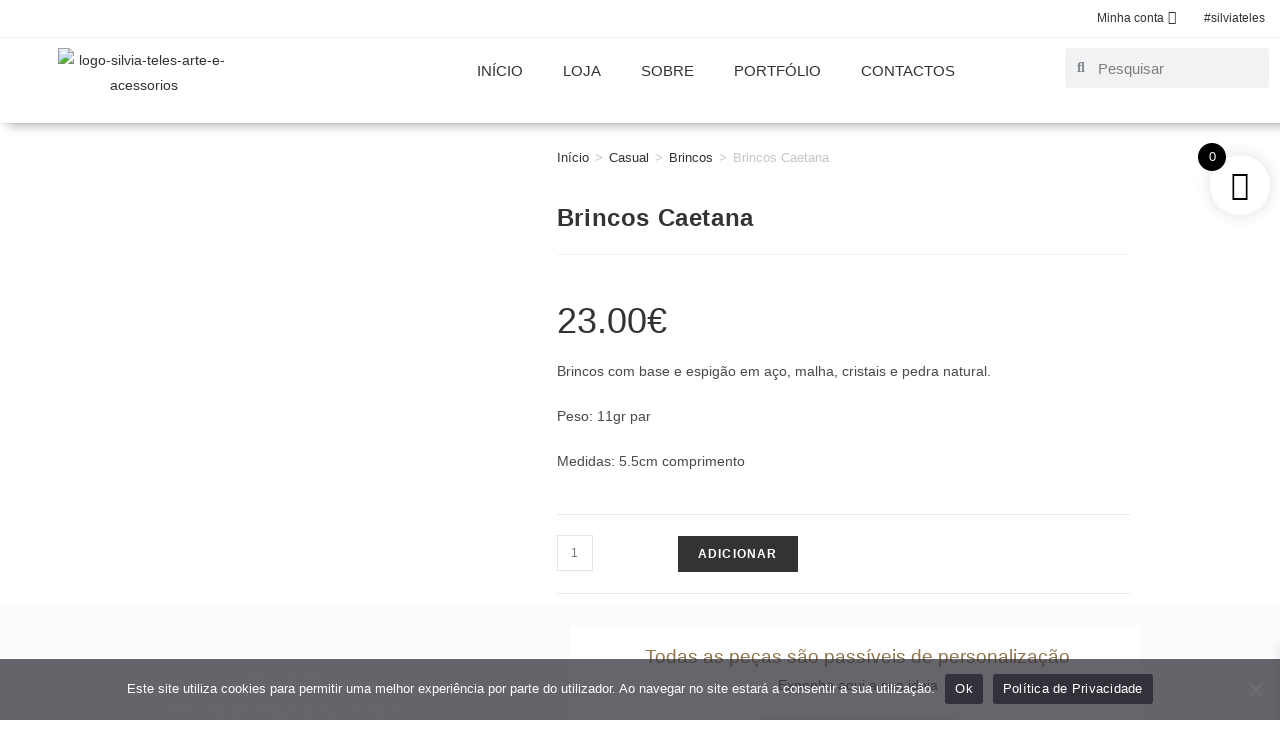

--- FILE ---
content_type: text/html; charset=UTF-8
request_url: https://silviateles.pt/product/brincos-caetana/
body_size: 41111
content:

    <!DOCTYPE html>
<html class="html" lang="pt-PT">
<head>
	<meta charset="UTF-8">
	<link rel="profile" href="https://gmpg.org/xfn/11">

	<meta name='robots' content='index, follow, max-image-preview:large, max-snippet:-1, max-video-preview:-1' />
	<style>img:is([sizes="auto" i], [sizes^="auto," i]) { contain-intrinsic-size: 3000px 1500px }</style>
	<meta name="viewport" content="width=device-width, initial-scale=1">
	<!-- This site is optimized with the Yoast SEO plugin v26.8 - https://yoast.com/product/yoast-seo-wordpress/ -->
	<title>Brincos Caetana - Silvia Teles | Arte e Acessórios</title>
	<link rel="canonical" href="https://silviateles.pt/product/brincos-caetana/" />
	<meta property="og:locale" content="pt_PT" />
	<meta property="og:type" content="article" />
	<meta property="og:title" content="Brincos Caetana - Silvia Teles | Arte e Acessórios" />
	<meta property="og:description" content="Brincos com base e espigão em aço, malha, cristais e pedra natural.  Peso: 11gr par  Medidas: 5.5cm comprimento" />
	<meta property="og:url" content="https://silviateles.pt/product/brincos-caetana/" />
	<meta property="og:site_name" content="Silvia Teles | Arte e Acessórios" />
	<meta property="article:modified_time" content="2024-03-12T19:45:00+00:00" />
	<meta property="og:image" content="https://silviateles.pt/wp-content/uploads/2021/06/bandolete-Caetana-Brincos-Handmade-Malha-Aco-Dourado-Verde-1.jpg" />
	<meta property="og:image:width" content="940" />
	<meta property="og:image:height" content="940" />
	<meta property="og:image:type" content="image/jpeg" />
	<meta name="twitter:card" content="summary_large_image" />
	<script type="application/ld+json" class="yoast-schema-graph">{"@context":"https://schema.org","@graph":[{"@type":"WebPage","@id":"https://silviateles.pt/product/brincos-caetana/","url":"https://silviateles.pt/product/brincos-caetana/","name":"Brincos Caetana - Silvia Teles | Arte e Acessórios","isPartOf":{"@id":"https://silviateles.pt/#website"},"primaryImageOfPage":{"@id":"https://silviateles.pt/product/brincos-caetana/#primaryimage"},"image":{"@id":"https://silviateles.pt/product/brincos-caetana/#primaryimage"},"thumbnailUrl":"https://silviateles.pt/wp-content/uploads/2021/06/bandolete-Caetana-Brincos-Handmade-Malha-Aco-Dourado-Verde-1.jpg","datePublished":"2021-06-24T22:18:38+00:00","dateModified":"2024-03-12T19:45:00+00:00","breadcrumb":{"@id":"https://silviateles.pt/product/brincos-caetana/#breadcrumb"},"inLanguage":"pt-PT","potentialAction":[{"@type":"ReadAction","target":["https://silviateles.pt/product/brincos-caetana/"]}]},{"@type":"ImageObject","inLanguage":"pt-PT","@id":"https://silviateles.pt/product/brincos-caetana/#primaryimage","url":"https://silviateles.pt/wp-content/uploads/2021/06/bandolete-Caetana-Brincos-Handmade-Malha-Aco-Dourado-Verde-1.jpg","contentUrl":"https://silviateles.pt/wp-content/uploads/2021/06/bandolete-Caetana-Brincos-Handmade-Malha-Aco-Dourado-Verde-1.jpg","width":940,"height":940},{"@type":"BreadcrumbList","@id":"https://silviateles.pt/product/brincos-caetana/#breadcrumb","itemListElement":[{"@type":"ListItem","position":1,"name":"Início","item":"https://silviateles.pt/"},{"@type":"ListItem","position":2,"name":"Loja","item":"https://silviateles.pt/loja/"},{"@type":"ListItem","position":3,"name":"Brincos Caetana"}]},{"@type":"WebSite","@id":"https://silviateles.pt/#website","url":"https://silviateles.pt/","name":"Silvia Teles | Arte e Acessórios","description":"Design, produção e personalização de todo o tipo de acessórios","publisher":{"@id":"https://silviateles.pt/#organization"},"potentialAction":[{"@type":"SearchAction","target":{"@type":"EntryPoint","urlTemplate":"https://silviateles.pt/?s={search_term_string}"},"query-input":{"@type":"PropertyValueSpecification","valueRequired":true,"valueName":"search_term_string"}}],"inLanguage":"pt-PT"},{"@type":"Organization","@id":"https://silviateles.pt/#organization","name":"Silvia Teles | Arte e Acessórios","url":"https://silviateles.pt/","logo":{"@type":"ImageObject","inLanguage":"pt-PT","@id":"https://silviateles.pt/#/schema/logo/image/","url":"https://silviateles.pt/wp-content/uploads/2023/08/logo-silvia-teles-arte-e-acessorios.png","contentUrl":"https://silviateles.pt/wp-content/uploads/2023/08/logo-silvia-teles-arte-e-acessorios.png","width":853,"height":226,"caption":"Silvia Teles | Arte e Acessórios"},"image":{"@id":"https://silviateles.pt/#/schema/logo/image/"}}]}</script>
	<!-- / Yoast SEO plugin. -->


<link rel='dns-prefetch' href='//translate.google.com' />
<link rel='dns-prefetch' href='//fonts.googleapis.com' />
<link rel='dns-prefetch' href='//www.googletagmanager.com' />
<link rel="alternate" type="application/rss+xml" title="Silvia Teles | Arte e Acessórios &raquo; Feed" href="https://silviateles.pt/feed/" />
<link rel="alternate" type="application/rss+xml" title="Silvia Teles | Arte e Acessórios &raquo; Feed de comentários" href="https://silviateles.pt/comments/feed/" />
<link rel="alternate" type="application/rss+xml" title="Feed de comentários de Silvia Teles | Arte e Acessórios &raquo; Brincos Caetana" href="https://silviateles.pt/product/brincos-caetana/feed/" />
<script>
window._wpemojiSettings = {"baseUrl":"https:\/\/s.w.org\/images\/core\/emoji\/16.0.1\/72x72\/","ext":".png","svgUrl":"https:\/\/s.w.org\/images\/core\/emoji\/16.0.1\/svg\/","svgExt":".svg","source":{"concatemoji":"https:\/\/silviateles.pt\/wp-includes\/js\/wp-emoji-release.min.js?ver=6.8.2"}};
/*! This file is auto-generated */
!function(s,n){var o,i,e;function c(e){try{var t={supportTests:e,timestamp:(new Date).valueOf()};sessionStorage.setItem(o,JSON.stringify(t))}catch(e){}}function p(e,t,n){e.clearRect(0,0,e.canvas.width,e.canvas.height),e.fillText(t,0,0);var t=new Uint32Array(e.getImageData(0,0,e.canvas.width,e.canvas.height).data),a=(e.clearRect(0,0,e.canvas.width,e.canvas.height),e.fillText(n,0,0),new Uint32Array(e.getImageData(0,0,e.canvas.width,e.canvas.height).data));return t.every(function(e,t){return e===a[t]})}function u(e,t){e.clearRect(0,0,e.canvas.width,e.canvas.height),e.fillText(t,0,0);for(var n=e.getImageData(16,16,1,1),a=0;a<n.data.length;a++)if(0!==n.data[a])return!1;return!0}function f(e,t,n,a){switch(t){case"flag":return n(e,"\ud83c\udff3\ufe0f\u200d\u26a7\ufe0f","\ud83c\udff3\ufe0f\u200b\u26a7\ufe0f")?!1:!n(e,"\ud83c\udde8\ud83c\uddf6","\ud83c\udde8\u200b\ud83c\uddf6")&&!n(e,"\ud83c\udff4\udb40\udc67\udb40\udc62\udb40\udc65\udb40\udc6e\udb40\udc67\udb40\udc7f","\ud83c\udff4\u200b\udb40\udc67\u200b\udb40\udc62\u200b\udb40\udc65\u200b\udb40\udc6e\u200b\udb40\udc67\u200b\udb40\udc7f");case"emoji":return!a(e,"\ud83e\udedf")}return!1}function g(e,t,n,a){var r="undefined"!=typeof WorkerGlobalScope&&self instanceof WorkerGlobalScope?new OffscreenCanvas(300,150):s.createElement("canvas"),o=r.getContext("2d",{willReadFrequently:!0}),i=(o.textBaseline="top",o.font="600 32px Arial",{});return e.forEach(function(e){i[e]=t(o,e,n,a)}),i}function t(e){var t=s.createElement("script");t.src=e,t.defer=!0,s.head.appendChild(t)}"undefined"!=typeof Promise&&(o="wpEmojiSettingsSupports",i=["flag","emoji"],n.supports={everything:!0,everythingExceptFlag:!0},e=new Promise(function(e){s.addEventListener("DOMContentLoaded",e,{once:!0})}),new Promise(function(t){var n=function(){try{var e=JSON.parse(sessionStorage.getItem(o));if("object"==typeof e&&"number"==typeof e.timestamp&&(new Date).valueOf()<e.timestamp+604800&&"object"==typeof e.supportTests)return e.supportTests}catch(e){}return null}();if(!n){if("undefined"!=typeof Worker&&"undefined"!=typeof OffscreenCanvas&&"undefined"!=typeof URL&&URL.createObjectURL&&"undefined"!=typeof Blob)try{var e="postMessage("+g.toString()+"("+[JSON.stringify(i),f.toString(),p.toString(),u.toString()].join(",")+"));",a=new Blob([e],{type:"text/javascript"}),r=new Worker(URL.createObjectURL(a),{name:"wpTestEmojiSupports"});return void(r.onmessage=function(e){c(n=e.data),r.terminate(),t(n)})}catch(e){}c(n=g(i,f,p,u))}t(n)}).then(function(e){for(var t in e)n.supports[t]=e[t],n.supports.everything=n.supports.everything&&n.supports[t],"flag"!==t&&(n.supports.everythingExceptFlag=n.supports.everythingExceptFlag&&n.supports[t]);n.supports.everythingExceptFlag=n.supports.everythingExceptFlag&&!n.supports.flag,n.DOMReady=!1,n.readyCallback=function(){n.DOMReady=!0}}).then(function(){return e}).then(function(){var e;n.supports.everything||(n.readyCallback(),(e=n.source||{}).concatemoji?t(e.concatemoji):e.wpemoji&&e.twemoji&&(t(e.twemoji),t(e.wpemoji)))}))}((window,document),window._wpemojiSettings);
</script>

<style id='wp-emoji-styles-inline-css'>

	img.wp-smiley, img.emoji {
		display: inline !important;
		border: none !important;
		box-shadow: none !important;
		height: 1em !important;
		width: 1em !important;
		margin: 0 0.07em !important;
		vertical-align: -0.1em !important;
		background: none !important;
		padding: 0 !important;
	}
</style>
<link rel='stylesheet' id='wp-block-library-css' href='https://silviateles.pt/wp-includes/css/dist/block-library/style.min.css?ver=6.8.2' media='all' />
<style id='wp-block-library-theme-inline-css'>
.wp-block-audio :where(figcaption){color:#555;font-size:13px;text-align:center}.is-dark-theme .wp-block-audio :where(figcaption){color:#ffffffa6}.wp-block-audio{margin:0 0 1em}.wp-block-code{border:1px solid #ccc;border-radius:4px;font-family:Menlo,Consolas,monaco,monospace;padding:.8em 1em}.wp-block-embed :where(figcaption){color:#555;font-size:13px;text-align:center}.is-dark-theme .wp-block-embed :where(figcaption){color:#ffffffa6}.wp-block-embed{margin:0 0 1em}.blocks-gallery-caption{color:#555;font-size:13px;text-align:center}.is-dark-theme .blocks-gallery-caption{color:#ffffffa6}:root :where(.wp-block-image figcaption){color:#555;font-size:13px;text-align:center}.is-dark-theme :root :where(.wp-block-image figcaption){color:#ffffffa6}.wp-block-image{margin:0 0 1em}.wp-block-pullquote{border-bottom:4px solid;border-top:4px solid;color:currentColor;margin-bottom:1.75em}.wp-block-pullquote cite,.wp-block-pullquote footer,.wp-block-pullquote__citation{color:currentColor;font-size:.8125em;font-style:normal;text-transform:uppercase}.wp-block-quote{border-left:.25em solid;margin:0 0 1.75em;padding-left:1em}.wp-block-quote cite,.wp-block-quote footer{color:currentColor;font-size:.8125em;font-style:normal;position:relative}.wp-block-quote:where(.has-text-align-right){border-left:none;border-right:.25em solid;padding-left:0;padding-right:1em}.wp-block-quote:where(.has-text-align-center){border:none;padding-left:0}.wp-block-quote.is-large,.wp-block-quote.is-style-large,.wp-block-quote:where(.is-style-plain){border:none}.wp-block-search .wp-block-search__label{font-weight:700}.wp-block-search__button{border:1px solid #ccc;padding:.375em .625em}:where(.wp-block-group.has-background){padding:1.25em 2.375em}.wp-block-separator.has-css-opacity{opacity:.4}.wp-block-separator{border:none;border-bottom:2px solid;margin-left:auto;margin-right:auto}.wp-block-separator.has-alpha-channel-opacity{opacity:1}.wp-block-separator:not(.is-style-wide):not(.is-style-dots){width:100px}.wp-block-separator.has-background:not(.is-style-dots){border-bottom:none;height:1px}.wp-block-separator.has-background:not(.is-style-wide):not(.is-style-dots){height:2px}.wp-block-table{margin:0 0 1em}.wp-block-table td,.wp-block-table th{word-break:normal}.wp-block-table :where(figcaption){color:#555;font-size:13px;text-align:center}.is-dark-theme .wp-block-table :where(figcaption){color:#ffffffa6}.wp-block-video :where(figcaption){color:#555;font-size:13px;text-align:center}.is-dark-theme .wp-block-video :where(figcaption){color:#ffffffa6}.wp-block-video{margin:0 0 1em}:root :where(.wp-block-template-part.has-background){margin-bottom:0;margin-top:0;padding:1.25em 2.375em}
</style>
<style id='classic-theme-styles-inline-css'>
/*! This file is auto-generated */
.wp-block-button__link{color:#fff;background-color:#32373c;border-radius:9999px;box-shadow:none;text-decoration:none;padding:calc(.667em + 2px) calc(1.333em + 2px);font-size:1.125em}.wp-block-file__button{background:#32373c;color:#fff;text-decoration:none}
</style>
<style id='global-styles-inline-css'>
:root{--wp--preset--aspect-ratio--square: 1;--wp--preset--aspect-ratio--4-3: 4/3;--wp--preset--aspect-ratio--3-4: 3/4;--wp--preset--aspect-ratio--3-2: 3/2;--wp--preset--aspect-ratio--2-3: 2/3;--wp--preset--aspect-ratio--16-9: 16/9;--wp--preset--aspect-ratio--9-16: 9/16;--wp--preset--color--black: #000000;--wp--preset--color--cyan-bluish-gray: #abb8c3;--wp--preset--color--white: #ffffff;--wp--preset--color--pale-pink: #f78da7;--wp--preset--color--vivid-red: #cf2e2e;--wp--preset--color--luminous-vivid-orange: #ff6900;--wp--preset--color--luminous-vivid-amber: #fcb900;--wp--preset--color--light-green-cyan: #7bdcb5;--wp--preset--color--vivid-green-cyan: #00d084;--wp--preset--color--pale-cyan-blue: #8ed1fc;--wp--preset--color--vivid-cyan-blue: #0693e3;--wp--preset--color--vivid-purple: #9b51e0;--wp--preset--gradient--vivid-cyan-blue-to-vivid-purple: linear-gradient(135deg,rgba(6,147,227,1) 0%,rgb(155,81,224) 100%);--wp--preset--gradient--light-green-cyan-to-vivid-green-cyan: linear-gradient(135deg,rgb(122,220,180) 0%,rgb(0,208,130) 100%);--wp--preset--gradient--luminous-vivid-amber-to-luminous-vivid-orange: linear-gradient(135deg,rgba(252,185,0,1) 0%,rgba(255,105,0,1) 100%);--wp--preset--gradient--luminous-vivid-orange-to-vivid-red: linear-gradient(135deg,rgba(255,105,0,1) 0%,rgb(207,46,46) 100%);--wp--preset--gradient--very-light-gray-to-cyan-bluish-gray: linear-gradient(135deg,rgb(238,238,238) 0%,rgb(169,184,195) 100%);--wp--preset--gradient--cool-to-warm-spectrum: linear-gradient(135deg,rgb(74,234,220) 0%,rgb(151,120,209) 20%,rgb(207,42,186) 40%,rgb(238,44,130) 60%,rgb(251,105,98) 80%,rgb(254,248,76) 100%);--wp--preset--gradient--blush-light-purple: linear-gradient(135deg,rgb(255,206,236) 0%,rgb(152,150,240) 100%);--wp--preset--gradient--blush-bordeaux: linear-gradient(135deg,rgb(254,205,165) 0%,rgb(254,45,45) 50%,rgb(107,0,62) 100%);--wp--preset--gradient--luminous-dusk: linear-gradient(135deg,rgb(255,203,112) 0%,rgb(199,81,192) 50%,rgb(65,88,208) 100%);--wp--preset--gradient--pale-ocean: linear-gradient(135deg,rgb(255,245,203) 0%,rgb(182,227,212) 50%,rgb(51,167,181) 100%);--wp--preset--gradient--electric-grass: linear-gradient(135deg,rgb(202,248,128) 0%,rgb(113,206,126) 100%);--wp--preset--gradient--midnight: linear-gradient(135deg,rgb(2,3,129) 0%,rgb(40,116,252) 100%);--wp--preset--font-size--small: 13px;--wp--preset--font-size--medium: 20px;--wp--preset--font-size--large: 36px;--wp--preset--font-size--x-large: 42px;--wp--preset--spacing--20: 0.44rem;--wp--preset--spacing--30: 0.67rem;--wp--preset--spacing--40: 1rem;--wp--preset--spacing--50: 1.5rem;--wp--preset--spacing--60: 2.25rem;--wp--preset--spacing--70: 3.38rem;--wp--preset--spacing--80: 5.06rem;--wp--preset--shadow--natural: 6px 6px 9px rgba(0, 0, 0, 0.2);--wp--preset--shadow--deep: 12px 12px 50px rgba(0, 0, 0, 0.4);--wp--preset--shadow--sharp: 6px 6px 0px rgba(0, 0, 0, 0.2);--wp--preset--shadow--outlined: 6px 6px 0px -3px rgba(255, 255, 255, 1), 6px 6px rgba(0, 0, 0, 1);--wp--preset--shadow--crisp: 6px 6px 0px rgba(0, 0, 0, 1);}:where(.is-layout-flex){gap: 0.5em;}:where(.is-layout-grid){gap: 0.5em;}body .is-layout-flex{display: flex;}.is-layout-flex{flex-wrap: wrap;align-items: center;}.is-layout-flex > :is(*, div){margin: 0;}body .is-layout-grid{display: grid;}.is-layout-grid > :is(*, div){margin: 0;}:where(.wp-block-columns.is-layout-flex){gap: 2em;}:where(.wp-block-columns.is-layout-grid){gap: 2em;}:where(.wp-block-post-template.is-layout-flex){gap: 1.25em;}:where(.wp-block-post-template.is-layout-grid){gap: 1.25em;}.has-black-color{color: var(--wp--preset--color--black) !important;}.has-cyan-bluish-gray-color{color: var(--wp--preset--color--cyan-bluish-gray) !important;}.has-white-color{color: var(--wp--preset--color--white) !important;}.has-pale-pink-color{color: var(--wp--preset--color--pale-pink) !important;}.has-vivid-red-color{color: var(--wp--preset--color--vivid-red) !important;}.has-luminous-vivid-orange-color{color: var(--wp--preset--color--luminous-vivid-orange) !important;}.has-luminous-vivid-amber-color{color: var(--wp--preset--color--luminous-vivid-amber) !important;}.has-light-green-cyan-color{color: var(--wp--preset--color--light-green-cyan) !important;}.has-vivid-green-cyan-color{color: var(--wp--preset--color--vivid-green-cyan) !important;}.has-pale-cyan-blue-color{color: var(--wp--preset--color--pale-cyan-blue) !important;}.has-vivid-cyan-blue-color{color: var(--wp--preset--color--vivid-cyan-blue) !important;}.has-vivid-purple-color{color: var(--wp--preset--color--vivid-purple) !important;}.has-black-background-color{background-color: var(--wp--preset--color--black) !important;}.has-cyan-bluish-gray-background-color{background-color: var(--wp--preset--color--cyan-bluish-gray) !important;}.has-white-background-color{background-color: var(--wp--preset--color--white) !important;}.has-pale-pink-background-color{background-color: var(--wp--preset--color--pale-pink) !important;}.has-vivid-red-background-color{background-color: var(--wp--preset--color--vivid-red) !important;}.has-luminous-vivid-orange-background-color{background-color: var(--wp--preset--color--luminous-vivid-orange) !important;}.has-luminous-vivid-amber-background-color{background-color: var(--wp--preset--color--luminous-vivid-amber) !important;}.has-light-green-cyan-background-color{background-color: var(--wp--preset--color--light-green-cyan) !important;}.has-vivid-green-cyan-background-color{background-color: var(--wp--preset--color--vivid-green-cyan) !important;}.has-pale-cyan-blue-background-color{background-color: var(--wp--preset--color--pale-cyan-blue) !important;}.has-vivid-cyan-blue-background-color{background-color: var(--wp--preset--color--vivid-cyan-blue) !important;}.has-vivid-purple-background-color{background-color: var(--wp--preset--color--vivid-purple) !important;}.has-black-border-color{border-color: var(--wp--preset--color--black) !important;}.has-cyan-bluish-gray-border-color{border-color: var(--wp--preset--color--cyan-bluish-gray) !important;}.has-white-border-color{border-color: var(--wp--preset--color--white) !important;}.has-pale-pink-border-color{border-color: var(--wp--preset--color--pale-pink) !important;}.has-vivid-red-border-color{border-color: var(--wp--preset--color--vivid-red) !important;}.has-luminous-vivid-orange-border-color{border-color: var(--wp--preset--color--luminous-vivid-orange) !important;}.has-luminous-vivid-amber-border-color{border-color: var(--wp--preset--color--luminous-vivid-amber) !important;}.has-light-green-cyan-border-color{border-color: var(--wp--preset--color--light-green-cyan) !important;}.has-vivid-green-cyan-border-color{border-color: var(--wp--preset--color--vivid-green-cyan) !important;}.has-pale-cyan-blue-border-color{border-color: var(--wp--preset--color--pale-cyan-blue) !important;}.has-vivid-cyan-blue-border-color{border-color: var(--wp--preset--color--vivid-cyan-blue) !important;}.has-vivid-purple-border-color{border-color: var(--wp--preset--color--vivid-purple) !important;}.has-vivid-cyan-blue-to-vivid-purple-gradient-background{background: var(--wp--preset--gradient--vivid-cyan-blue-to-vivid-purple) !important;}.has-light-green-cyan-to-vivid-green-cyan-gradient-background{background: var(--wp--preset--gradient--light-green-cyan-to-vivid-green-cyan) !important;}.has-luminous-vivid-amber-to-luminous-vivid-orange-gradient-background{background: var(--wp--preset--gradient--luminous-vivid-amber-to-luminous-vivid-orange) !important;}.has-luminous-vivid-orange-to-vivid-red-gradient-background{background: var(--wp--preset--gradient--luminous-vivid-orange-to-vivid-red) !important;}.has-very-light-gray-to-cyan-bluish-gray-gradient-background{background: var(--wp--preset--gradient--very-light-gray-to-cyan-bluish-gray) !important;}.has-cool-to-warm-spectrum-gradient-background{background: var(--wp--preset--gradient--cool-to-warm-spectrum) !important;}.has-blush-light-purple-gradient-background{background: var(--wp--preset--gradient--blush-light-purple) !important;}.has-blush-bordeaux-gradient-background{background: var(--wp--preset--gradient--blush-bordeaux) !important;}.has-luminous-dusk-gradient-background{background: var(--wp--preset--gradient--luminous-dusk) !important;}.has-pale-ocean-gradient-background{background: var(--wp--preset--gradient--pale-ocean) !important;}.has-electric-grass-gradient-background{background: var(--wp--preset--gradient--electric-grass) !important;}.has-midnight-gradient-background{background: var(--wp--preset--gradient--midnight) !important;}.has-small-font-size{font-size: var(--wp--preset--font-size--small) !important;}.has-medium-font-size{font-size: var(--wp--preset--font-size--medium) !important;}.has-large-font-size{font-size: var(--wp--preset--font-size--large) !important;}.has-x-large-font-size{font-size: var(--wp--preset--font-size--x-large) !important;}
:where(.wp-block-post-template.is-layout-flex){gap: 1.25em;}:where(.wp-block-post-template.is-layout-grid){gap: 1.25em;}
:where(.wp-block-columns.is-layout-flex){gap: 2em;}:where(.wp-block-columns.is-layout-grid){gap: 2em;}
:root :where(.wp-block-pullquote){font-size: 1.5em;line-height: 1.6;}
</style>
<link rel='stylesheet' id='contact-form-7-css' href='https://silviateles.pt/wp-content/plugins/contact-form-7/includes/css/styles.css?ver=6.1.4' media='all' />
<link rel='stylesheet' id='cookie-notice-front-css' href='https://silviateles.pt/wp-content/plugins/cookie-notice/css/front.min.css?ver=2.5.7' media='all' />
<link rel='stylesheet' id='google-language-translator-css' href='https://silviateles.pt/wp-content/plugins/google-language-translator/css/style.css?ver=6.0.20' media='' />
<link rel='stylesheet' id='related_products_style-css' href='https://silviateles.pt/wp-content/plugins/related-products-manager-pro-for-woocommerce/assets/css/related-products.css?ver=1.0.0' media='all' />
<link rel='stylesheet' id='swp-shop-font-css' href='https://fonts.googleapis.com/css?family=Inter%3A300%2C400%2C500%2C600%2C700%26display%3Dswap%7CRubik%3A400%2C400i%2C500%2C600%2C700%2C800display%3Dswap&#038;display=swap&#038;ver=1.0.0' media='all' />
<link rel='stylesheet' id='swp-shop-grid-css' href='https://silviateles.pt/wp-content/plugins/swp-shop/assets/css/swp-grid.css?ver=1.0.0' media='all' />
<link rel='stylesheet' id='swp-shop-details-css' href='https://silviateles.pt/wp-content/plugins/swp-shop/assets/css/swp-details-page.css?ver=1.0.0' media='all' />
<link rel='stylesheet' id='magnific-css' href='https://silviateles.pt/wp-content/plugins/swp-shop/assets/css/magnific.min.css?ver=1.0.0' media='all' />
<link rel='stylesheet' id='owl-css' href='https://silviateles.pt/wp-content/plugins/swp-shop/assets/css/owl.min.css?ver=1.0.0' media='all' />
<link rel='stylesheet' id='swp-shop-global-css' href='https://silviateles.pt/wp-content/plugins/swp-shop/assets/css/swp-global.css?ver=1.0.0' media='all' />
<link rel='stylesheet' id='swp-shop-main-css' href='https://silviateles.pt/wp-content/plugins/swp-shop/assets/css/swp-styles.css?ver=1.0.0' media='all' />
<link rel='stylesheet' id='photoswipe-css' href='https://silviateles.pt/wp-content/plugins/woocommerce/assets/css/photoswipe/photoswipe.min.css?ver=10.4.3' media='all' />
<link rel='stylesheet' id='photoswipe-default-skin-css' href='https://silviateles.pt/wp-content/plugins/woocommerce/assets/css/photoswipe/default-skin/default-skin.min.css?ver=10.4.3' media='all' />
<style id='woocommerce-inline-inline-css'>
.woocommerce form .form-row .required { visibility: visible; }
</style>
<link rel='stylesheet' id='wt-woocommerce-related-products-css' href='https://silviateles.pt/wp-content/plugins/wt-woocommerce-related-products/public/css/custom-related-products-public.css?ver=1.7.3' media='all' />
<link rel='stylesheet' id='carousel-css-css' href='https://silviateles.pt/wp-content/plugins/wt-woocommerce-related-products/public/css/owl.carousel.min.css?ver=1.7.3' media='all' />
<link rel='stylesheet' id='carousel-theme-css-css' href='https://silviateles.pt/wp-content/plugins/wt-woocommerce-related-products/public/css/owl.theme.default.min.css?ver=1.7.3' media='all' />
<link rel='stylesheet' id='xoo-wsc-fonts-css' href='https://silviateles.pt/wp-content/plugins/side-cart-woocommerce/assets/css/xoo-wsc-fonts.css?ver=2.6.8' media='all' />
<link rel='stylesheet' id='xoo-wsc-style-css' href='https://silviateles.pt/wp-content/plugins/side-cart-woocommerce/assets/css/xoo-wsc-style.css?ver=2.6.8' media='all' />
<style id='xoo-wsc-style-inline-css'>




.xoo-wsc-ft-buttons-cont a.xoo-wsc-ft-btn, .xoo-wsc-container .xoo-wsc-btn {
	background-color: #000000;
	color: #ffffff;
	border: 2px solid #ffffff;
	padding: 10px 20px;
}

.xoo-wsc-ft-buttons-cont a.xoo-wsc-ft-btn:hover, .xoo-wsc-container .xoo-wsc-btn:hover {
	background-color: #ffffff;
	color: #000000;
	border: 2px solid #000000;
}

 

.xoo-wsc-footer{
	background-color: #ffffff;
	color: #000000;
	padding: 10px 20px;
	box-shadow: 0 -1px 10px #0000001a;
}

.xoo-wsc-footer, .xoo-wsc-footer a, .xoo-wsc-footer .amount{
	font-size: 18px;
}

.xoo-wsc-btn .amount{
	color: #ffffff}

.xoo-wsc-btn:hover .amount{
	color: #000000;
}

.xoo-wsc-ft-buttons-cont{
	grid-template-columns: auto;
}

.xoo-wsc-basket{
	top: 145px;
	right: 0px;
	background-color: #ffffff;
	color: #000000;
	box-shadow: 0px 0px 15px 2px #0000001a;
	border-radius: 50%;
	display: flex;
	width: 60px;
	height: 60px;
}


.xoo-wsc-bki{
	font-size: 30px}

.xoo-wsc-items-count{
	top: -12px;
	left: -12px;
}

.xoo-wsc-items-count{
	background-color: #000000;
	color: #ffffff;
}

.xoo-wsc-container, .xoo-wsc-slider{
	max-width: 365px;
	right: -365px;
	top: 0;bottom: 0;
	top: 0;
	font-family: }


.xoo-wsc-cart-active .xoo-wsc-container, .xoo-wsc-slider-active .xoo-wsc-slider{
	right: 0;
}


.xoo-wsc-cart-active .xoo-wsc-basket{
	right: 365px;
}

.xoo-wsc-slider{
	right: -365px;
}

span.xoo-wsch-close {
    font-size: 16px;
    right: 10px;
}

.xoo-wsch-top{
	justify-content: center;
}

.xoo-wsch-text{
	font-size: 20px;
}

.xoo-wsc-header{
	color: #000000;
	background-color: #ffffff;
	border-bottom: 2px solid #eee;
}


.xoo-wsc-body{
	background-color: #f8f9fa;
}

.xoo-wsc-products:not(.xoo-wsc-pattern-card), .xoo-wsc-products:not(.xoo-wsc-pattern-card) span.amount, .xoo-wsc-products:not(.xoo-wsc-pattern-card) a{
	font-size: 16px;
	color: #000000;
}

.xoo-wsc-products:not(.xoo-wsc-pattern-card) .xoo-wsc-product{
	padding: 10px 15px;
	margin: 10px 15px;
	border-radius: 5px;
	box-shadow: 0 2px 2px #00000005;
	background-color: #ffffff;
}

.xoo-wsc-sum-col{
	justify-content: center;
}


/** Shortcode **/
.xoo-wsc-sc-count{
	background-color: #000000;
	color: #ffffff;
}

.xoo-wsc-sc-bki{
	font-size: 28px;
	color: #000000;
}
.xoo-wsc-sc-cont{
	color: #000000;
}

.added_to_cart{
	display: none!important;
}

.xoo-wsc-product dl.variation {
	display: block;
}


.xoo-wsc-product-cont{
	padding: 10px 10px;
}

.xoo-wsc-products:not(.xoo-wsc-pattern-card) .xoo-wsc-img-col{
	width: 28%;
}

.xoo-wsc-pattern-card .xoo-wsc-img-col img{
	max-width: 100%;
	height: auto;
}

.xoo-wsc-products:not(.xoo-wsc-pattern-card) .xoo-wsc-sum-col{
	width: 72%;
}

.xoo-wsc-pattern-card .xoo-wsc-product-cont{
	width: 50% 
}

@media only screen and (max-width: 600px) {
	.xoo-wsc-pattern-card .xoo-wsc-product-cont  {
		width: 50%;
	}
}


.xoo-wsc-pattern-card .xoo-wsc-product{
	border: 0;
	box-shadow: 0px 10px 15px -12px #0000001a;
}


.xoo-wsc-sm-front{
	background-color: #eee;
}
.xoo-wsc-pattern-card, .xoo-wsc-sm-front{
	border-bottom-left-radius: 5px;
	border-bottom-right-radius: 5px;
}
.xoo-wsc-pattern-card, .xoo-wsc-img-col img, .xoo-wsc-img-col, .xoo-wsc-sm-back-cont{
	border-top-left-radius: 5px;
	border-top-right-radius: 5px;
}
.xoo-wsc-sm-back{
	background-color: #fff;
}
.xoo-wsc-pattern-card, .xoo-wsc-pattern-card a, .xoo-wsc-pattern-card .amount{
	font-size: 16px;
}

.xoo-wsc-sm-front, .xoo-wsc-sm-front a, .xoo-wsc-sm-front .amount{
	color: #000;
}

.xoo-wsc-sm-back, .xoo-wsc-sm-back a, .xoo-wsc-sm-back .amount{
	color: #000;
}


.magictime {
    animation-duration: 0.5s;
}


</style>
<link rel='stylesheet' id='oceanwp-style-css' href='https://silviateles.pt/wp-content/themes/oceanwp/assets/css/style.min.css?ver=1.0' media='all' />
<link rel='stylesheet' id='child-style-css' href='https://silviateles.pt/wp-content/themes/oceanwp-child-theme-master/style.css?ver=6.8.2' media='all' />
<link rel='stylesheet' id='oceanwp-woo-mini-cart-css' href='https://silviateles.pt/wp-content/themes/oceanwp/assets/css/woo/woo-mini-cart.min.css?ver=6.8.2' media='all' />
<link rel='stylesheet' id='font-awesome-css' href='https://silviateles.pt/wp-content/themes/oceanwp/assets/fonts/fontawesome/css/all.min.css?ver=6.7.2' media='all' />
<link rel='stylesheet' id='simple-line-icons-css' href='https://silviateles.pt/wp-content/themes/oceanwp/assets/css/third/simple-line-icons.min.css?ver=2.4.0' media='all' />
<link rel='stylesheet' id='elementor-frontend-css' href='https://silviateles.pt/wp-content/plugins/elementor/assets/css/frontend.min.css?ver=3.34.2' media='all' />
<link rel='stylesheet' id='widget-image-css' href='https://silviateles.pt/wp-content/plugins/elementor/assets/css/widget-image.min.css?ver=3.34.2' media='all' />
<link rel='stylesheet' id='widget-nav-menu-css' href='https://silviateles.pt/wp-content/plugins/elementor-pro/assets/css/widget-nav-menu.min.css?ver=3.34.1' media='all' />
<link rel='stylesheet' id='widget-search-form-css' href='https://silviateles.pt/wp-content/plugins/elementor-pro/assets/css/widget-search-form.min.css?ver=3.34.1' media='all' />
<link rel='stylesheet' id='elementor-icons-shared-0-css' href='https://silviateles.pt/wp-content/plugins/elementor/assets/lib/font-awesome/css/fontawesome.min.css?ver=5.15.3' media='all' />
<link rel='stylesheet' id='elementor-icons-fa-solid-css' href='https://silviateles.pt/wp-content/plugins/elementor/assets/lib/font-awesome/css/solid.min.css?ver=5.15.3' media='all' />
<link rel='stylesheet' id='widget-woocommerce-product-images-css' href='https://silviateles.pt/wp-content/plugins/elementor-pro/assets/css/widget-woocommerce-product-images.min.css?ver=3.34.1' media='all' />
<link rel='stylesheet' id='widget-heading-css' href='https://silviateles.pt/wp-content/plugins/elementor/assets/css/widget-heading.min.css?ver=3.34.2' media='all' />
<link rel='stylesheet' id='widget-woocommerce-product-price-css' href='https://silviateles.pt/wp-content/plugins/elementor-pro/assets/css/widget-woocommerce-product-price.min.css?ver=3.34.1' media='all' />
<link rel='stylesheet' id='widget-woocommerce-product-add-to-cart-css' href='https://silviateles.pt/wp-content/plugins/elementor-pro/assets/css/widget-woocommerce-product-add-to-cart.min.css?ver=3.34.1' media='all' />
<link rel='stylesheet' id='widget-icon-box-css' href='https://silviateles.pt/wp-content/plugins/elementor/assets/css/widget-icon-box.min.css?ver=3.34.2' media='all' />
<link rel='stylesheet' id='widget-woocommerce-products-css' href='https://silviateles.pt/wp-content/plugins/elementor-pro/assets/css/widget-woocommerce-products.min.css?ver=3.34.1' media='all' />
<link rel='stylesheet' id='elementor-icons-css' href='https://silviateles.pt/wp-content/plugins/elementor/assets/lib/eicons/css/elementor-icons.min.css?ver=5.46.0' media='all' />
<link rel='stylesheet' id='elementor-post-634-css' href='https://silviateles.pt/wp-content/uploads/elementor/css/post-634.css?ver=1769035199' media='all' />
<link rel='stylesheet' id='full-screen-menu-frontend-css' href='https://silviateles.pt/wp-content/plugins/full-screen-menu-for-elementor/assets/css/frontend.min.css?ver=1.0.6' media='all' />
<link rel='stylesheet' id='elementor-post-10724-css' href='https://silviateles.pt/wp-content/uploads/elementor/css/post-10724.css?ver=1769035199' media='all' />
<link rel='stylesheet' id='elementor-post-10867-css' href='https://silviateles.pt/wp-content/uploads/elementor/css/post-10867.css?ver=1769035271' media='all' />
<link rel='stylesheet' id='oceanwp-woocommerce-css' href='https://silviateles.pt/wp-content/themes/oceanwp/assets/css/woo/woocommerce.min.css?ver=6.8.2' media='all' />
<link rel='stylesheet' id='oceanwp-woo-star-font-css' href='https://silviateles.pt/wp-content/themes/oceanwp/assets/css/woo/woo-star-font.min.css?ver=6.8.2' media='all' />
<link rel='stylesheet' id='oceanwp-woo-quick-view-css' href='https://silviateles.pt/wp-content/themes/oceanwp/assets/css/woo/woo-quick-view.min.css?ver=6.8.2' media='all' />
<link rel='stylesheet' id='oceanwp-woo-floating-bar-css' href='https://silviateles.pt/wp-content/themes/oceanwp/assets/css/woo/woo-floating-bar.min.css?ver=6.8.2' media='all' />
<link rel='stylesheet' id='elementor-icons-fa-brands-css' href='https://silviateles.pt/wp-content/plugins/elementor/assets/lib/font-awesome/css/brands.min.css?ver=5.15.3' media='all' />
<script type="text/template" id="tmpl-variation-template">
	<div class="woocommerce-variation-description">{{{ data.variation.variation_description }}}</div>
	<div class="woocommerce-variation-price">{{{ data.variation.price_html }}}</div>
	<div class="woocommerce-variation-availability">{{{ data.variation.availability_html }}}</div>
</script>
<script type="text/template" id="tmpl-unavailable-variation-template">
	<p role="alert">Desculpe, este produto não está disponível. Por favor escolha uma combinação diferente.</p>
</script>
<script id="cookie-notice-front-js-before">
var cnArgs = {"ajaxUrl":"https:\/\/silviateles.pt\/wp-admin\/admin-ajax.php","nonce":"2947242763","hideEffect":"fade","position":"bottom","onScroll":false,"onScrollOffset":100,"onClick":false,"cookieName":"cookie_notice_accepted","cookieTime":2592000,"cookieTimeRejected":2592000,"globalCookie":false,"redirection":false,"cache":true,"revokeCookies":false,"revokeCookiesOpt":"automatic"};
</script>
<script src="https://silviateles.pt/wp-content/plugins/cookie-notice/js/front.min.js?ver=2.5.7" id="cookie-notice-front-js"></script>
<script id="jquery-core-js-extra">
var WilokeProduct = {"prefix":"wil-product","userID":"0","ajaxUrl":"https:\/\/silviateles.pt\/wp-admin\/admin-ajax.php"};
var WilokeCallToAction = {"prefix":"wiloke-call-to-action","userID":"0","ajaxUrl":"https:\/\/silviateles.pt\/wp-admin\/admin-ajax.php"};
</script>
<script src="https://silviateles.pt/wp-includes/js/jquery/jquery.min.js?ver=3.7.1" id="jquery-core-js"></script>
<script src="https://silviateles.pt/wp-includes/js/jquery/jquery-migrate.min.js?ver=3.4.1" id="jquery-migrate-js"></script>
<script src="https://silviateles.pt/wp-content/plugins/woocommerce/assets/js/jquery-blockui/jquery.blockUI.min.js?ver=2.7.0-wc.10.4.3" id="wc-jquery-blockui-js" defer data-wp-strategy="defer"></script>
<script id="wc-add-to-cart-js-extra">
var wc_add_to_cart_params = {"ajax_url":"\/wp-admin\/admin-ajax.php","wc_ajax_url":"\/?wc-ajax=%%endpoint%%","i18n_view_cart":"Ver carrinho","cart_url":"https:\/\/silviateles.pt\/cart\/","is_cart":"","cart_redirect_after_add":"no"};
</script>
<script src="https://silviateles.pt/wp-content/plugins/woocommerce/assets/js/frontend/add-to-cart.min.js?ver=10.4.3" id="wc-add-to-cart-js" defer data-wp-strategy="defer"></script>
<script src="https://silviateles.pt/wp-content/plugins/woocommerce/assets/js/zoom/jquery.zoom.min.js?ver=1.7.21-wc.10.4.3" id="wc-zoom-js" defer data-wp-strategy="defer"></script>
<script src="https://silviateles.pt/wp-content/plugins/woocommerce/assets/js/flexslider/jquery.flexslider.min.js?ver=2.7.2-wc.10.4.3" id="wc-flexslider-js" defer data-wp-strategy="defer"></script>
<script src="https://silviateles.pt/wp-content/plugins/woocommerce/assets/js/photoswipe/photoswipe.min.js?ver=4.1.1-wc.10.4.3" id="wc-photoswipe-js" defer data-wp-strategy="defer"></script>
<script src="https://silviateles.pt/wp-content/plugins/woocommerce/assets/js/photoswipe/photoswipe-ui-default.min.js?ver=4.1.1-wc.10.4.3" id="wc-photoswipe-ui-default-js" defer data-wp-strategy="defer"></script>
<script id="wc-single-product-js-extra">
var wc_single_product_params = {"i18n_required_rating_text":"Seleccione uma classifica\u00e7\u00e3o","i18n_rating_options":["1 of 5 stars","2 of 5 stars","3 of 5 stars","4 of 5 stars","5 of 5 stars"],"i18n_product_gallery_trigger_text":"View full-screen image gallery","review_rating_required":"yes","flexslider":{"rtl":false,"animation":"slide","smoothHeight":true,"directionNav":false,"controlNav":"thumbnails","slideshow":false,"animationSpeed":500,"animationLoop":false,"allowOneSlide":false},"zoom_enabled":"1","zoom_options":[],"photoswipe_enabled":"1","photoswipe_options":{"shareEl":false,"closeOnScroll":false,"history":false,"hideAnimationDuration":0,"showAnimationDuration":0},"flexslider_enabled":"1"};
</script>
<script src="https://silviateles.pt/wp-content/plugins/woocommerce/assets/js/frontend/single-product.min.js?ver=10.4.3" id="wc-single-product-js" defer data-wp-strategy="defer"></script>
<script src="https://silviateles.pt/wp-content/plugins/woocommerce/assets/js/js-cookie/js.cookie.min.js?ver=2.1.4-wc.10.4.3" id="wc-js-cookie-js" defer data-wp-strategy="defer"></script>
<script id="woocommerce-js-extra">
var woocommerce_params = {"ajax_url":"\/wp-admin\/admin-ajax.php","wc_ajax_url":"\/?wc-ajax=%%endpoint%%","i18n_password_show":"Show password","i18n_password_hide":"Hide password"};
</script>
<script src="https://silviateles.pt/wp-content/plugins/woocommerce/assets/js/frontend/woocommerce.min.js?ver=10.4.3" id="woocommerce-js" defer data-wp-strategy="defer"></script>
<script src="https://silviateles.pt/wp-content/plugins/wt-woocommerce-related-products/public/js/custom-related-products-public.js?ver=1.7.3" id="wt-woocommerce-related-products-js"></script>
<script src="https://silviateles.pt/wp-content/plugins/wt-woocommerce-related-products/public/js/wt_owl_carousel.js?ver=1.7.3" id="wt-owl-js-js"></script>
<script src="https://silviateles.pt/wp-includes/js/underscore.min.js?ver=1.13.7" id="underscore-js"></script>
<script id="wp-util-js-extra">
var _wpUtilSettings = {"ajax":{"url":"\/wp-admin\/admin-ajax.php"}};
</script>
<script src="https://silviateles.pt/wp-includes/js/wp-util.min.js?ver=6.8.2" id="wp-util-js"></script>
<script id="wc-add-to-cart-variation-js-extra">
var wc_add_to_cart_variation_params = {"wc_ajax_url":"\/?wc-ajax=%%endpoint%%","i18n_no_matching_variations_text":"Desculpe, nenhum produto encontrado com os termos seleccionados. Por favor escolha uma combina\u00e7\u00e3o diferente.","i18n_make_a_selection_text":"Seleccione as op\u00e7\u00f5es do produto antes de o adicionar ao seu carrinho.","i18n_unavailable_text":"Desculpe, este produto n\u00e3o est\u00e1 dispon\u00edvel. Por favor escolha uma combina\u00e7\u00e3o diferente.","i18n_reset_alert_text":"Your selection has been reset. Please select some product options before adding this product to your cart."};
</script>
<script src="https://silviateles.pt/wp-content/plugins/woocommerce/assets/js/frontend/add-to-cart-variation.min.js?ver=10.4.3" id="wc-add-to-cart-variation-js" defer data-wp-strategy="defer"></script>
<script id="wc-cart-fragments-js-extra">
var wc_cart_fragments_params = {"ajax_url":"\/wp-admin\/admin-ajax.php","wc_ajax_url":"\/?wc-ajax=%%endpoint%%","cart_hash_key":"wc_cart_hash_b094c7016191c556d2d483a75941bc52","fragment_name":"wc_fragments_b094c7016191c556d2d483a75941bc52","request_timeout":"5000"};
</script>
<script src="https://silviateles.pt/wp-content/plugins/woocommerce/assets/js/frontend/cart-fragments.min.js?ver=10.4.3" id="wc-cart-fragments-js" defer data-wp-strategy="defer"></script>
<link rel="https://api.w.org/" href="https://silviateles.pt/wp-json/" /><link rel="alternate" title="JSON" type="application/json" href="https://silviateles.pt/wp-json/wp/v2/product/5023" /><link rel="EditURI" type="application/rsd+xml" title="RSD" href="https://silviateles.pt/xmlrpc.php?rsd" />
<meta name="generator" content="WordPress 6.8.2" />
<meta name="generator" content="WooCommerce 10.4.3" />
<link rel='shortlink' href='https://silviateles.pt/?p=5023' />
<link rel="alternate" title="oEmbed (JSON)" type="application/json+oembed" href="https://silviateles.pt/wp-json/oembed/1.0/embed?url=https%3A%2F%2Fsilviateles.pt%2Fproduct%2Fbrincos-caetana%2F" />
<link rel="alternate" title="oEmbed (XML)" type="text/xml+oembed" href="https://silviateles.pt/wp-json/oembed/1.0/embed?url=https%3A%2F%2Fsilviateles.pt%2Fproduct%2Fbrincos-caetana%2F&#038;format=xml" />
<style>p.hello{font-size:12px;color:darkgray;}#google_language_translator,#flags{text-align:left;}#google_language_translator,#language{clear:both;width:160px;text-align:right;}#language{float:right;}#flags{text-align:right;width:165px;float:right;clear:right;}#flags ul{float:right!important;}p.hello{text-align:right;float:right;clear:both;}.glt-clear{height:0px;clear:both;margin:0px;padding:0px;}#flags{width:165px;}#flags a{display:inline-block;margin-left:2px;}#google_language_translator a{display:none!important;}div.skiptranslate.goog-te-gadget{display:inline!important;}.goog-te-gadget{color:transparent!important;}.goog-te-gadget{font-size:0px!important;}.goog-branding{display:none;}.goog-tooltip{display: none!important;}.goog-tooltip:hover{display: none!important;}.goog-text-highlight{background-color:transparent!important;border:none!important;box-shadow:none!important;}#google_language_translator{display:none;}#google_language_translator select.goog-te-combo{color:#32373c;}div.skiptranslate{display:none!important;}body{top:0px!important;}#goog-gt-{display:none!important;}font font{background-color:transparent!important;box-shadow:none!important;position:initial!important;}#glt-translate-trigger{left:20px;right:auto;}#glt-translate-trigger > span{color:#ffffff;}#glt-translate-trigger{background:#000000;}.goog-te-gadget .goog-te-combo{width:100%;}</style><meta name="generator" content="Site Kit by Google 1.159.0" /><meta http-equiv="Cache-control" content="no-cache"><meta http-equiv="Expires" content="-1"><meta name="ti-site-data" content="[base64]" />	<noscript><style>.woocommerce-product-gallery{ opacity: 1 !important; }</style></noscript>
	<meta name="facebook-domain-verification" content="kj7e9wnaj9z39krdyb8aoirj5kl8is" />
<!-- Google Tag Manager -->
<script>(function(w,d,s,l,i){w[l]=w[l]||[];w[l].push({'gtm.start':
new Date().getTime(),event:'gtm.js'});var f=d.getElementsByTagName(s)[0],
j=d.createElement(s),dl=l!='dataLayer'?'&l='+l:'';j.async=true;j.src=
'https://www.googletagmanager.com/gtm.js?id='+i+dl;f.parentNode.insertBefore(j,f);
})(window,document,'script','dataLayer','GTM-TG7LMB96');</script>
<!-- End Google Tag Manager -->
			<style>
				.e-con.e-parent:nth-of-type(n+4):not(.e-lazyloaded):not(.e-no-lazyload),
				.e-con.e-parent:nth-of-type(n+4):not(.e-lazyloaded):not(.e-no-lazyload) * {
					background-image: none !important;
				}
				@media screen and (max-height: 1024px) {
					.e-con.e-parent:nth-of-type(n+3):not(.e-lazyloaded):not(.e-no-lazyload),
					.e-con.e-parent:nth-of-type(n+3):not(.e-lazyloaded):not(.e-no-lazyload) * {
						background-image: none !important;
					}
				}
				@media screen and (max-height: 640px) {
					.e-con.e-parent:nth-of-type(n+2):not(.e-lazyloaded):not(.e-no-lazyload),
					.e-con.e-parent:nth-of-type(n+2):not(.e-lazyloaded):not(.e-no-lazyload) * {
						background-image: none !important;
					}
				}
			</style>
			<meta name="generator" content="Powered by Slider Revolution 6.6.14 - responsive, Mobile-Friendly Slider Plugin for WordPress with comfortable drag and drop interface." />
<link rel="icon" href="https://silviateles.pt/wp-content/uploads/2020/08/favicon-silviateles-arte-e-acessorios-100x100.jpg" sizes="32x32" />
<link rel="icon" href="https://silviateles.pt/wp-content/uploads/2020/08/favicon-silviateles-arte-e-acessorios.jpg" sizes="192x192" />
<link rel="apple-touch-icon" href="https://silviateles.pt/wp-content/uploads/2020/08/favicon-silviateles-arte-e-acessorios.jpg" />
<meta name="msapplication-TileImage" content="https://silviateles.pt/wp-content/uploads/2020/08/favicon-silviateles-arte-e-acessorios.jpg" />
<script>function setREVStartSize(e){
			//window.requestAnimationFrame(function() {
				window.RSIW = window.RSIW===undefined ? window.innerWidth : window.RSIW;
				window.RSIH = window.RSIH===undefined ? window.innerHeight : window.RSIH;
				try {
					var pw = document.getElementById(e.c).parentNode.offsetWidth,
						newh;
					pw = pw===0 || isNaN(pw) || (e.l=="fullwidth" || e.layout=="fullwidth") ? window.RSIW : pw;
					e.tabw = e.tabw===undefined ? 0 : parseInt(e.tabw);
					e.thumbw = e.thumbw===undefined ? 0 : parseInt(e.thumbw);
					e.tabh = e.tabh===undefined ? 0 : parseInt(e.tabh);
					e.thumbh = e.thumbh===undefined ? 0 : parseInt(e.thumbh);
					e.tabhide = e.tabhide===undefined ? 0 : parseInt(e.tabhide);
					e.thumbhide = e.thumbhide===undefined ? 0 : parseInt(e.thumbhide);
					e.mh = e.mh===undefined || e.mh=="" || e.mh==="auto" ? 0 : parseInt(e.mh,0);
					if(e.layout==="fullscreen" || e.l==="fullscreen")
						newh = Math.max(e.mh,window.RSIH);
					else{
						e.gw = Array.isArray(e.gw) ? e.gw : [e.gw];
						for (var i in e.rl) if (e.gw[i]===undefined || e.gw[i]===0) e.gw[i] = e.gw[i-1];
						e.gh = e.el===undefined || e.el==="" || (Array.isArray(e.el) && e.el.length==0)? e.gh : e.el;
						e.gh = Array.isArray(e.gh) ? e.gh : [e.gh];
						for (var i in e.rl) if (e.gh[i]===undefined || e.gh[i]===0) e.gh[i] = e.gh[i-1];
											
						var nl = new Array(e.rl.length),
							ix = 0,
							sl;
						e.tabw = e.tabhide>=pw ? 0 : e.tabw;
						e.thumbw = e.thumbhide>=pw ? 0 : e.thumbw;
						e.tabh = e.tabhide>=pw ? 0 : e.tabh;
						e.thumbh = e.thumbhide>=pw ? 0 : e.thumbh;
						for (var i in e.rl) nl[i] = e.rl[i]<window.RSIW ? 0 : e.rl[i];
						sl = nl[0];
						for (var i in nl) if (sl>nl[i] && nl[i]>0) { sl = nl[i]; ix=i;}
						var m = pw>(e.gw[ix]+e.tabw+e.thumbw) ? 1 : (pw-(e.tabw+e.thumbw)) / (e.gw[ix]);
						newh =  (e.gh[ix] * m) + (e.tabh + e.thumbh);
					}
					var el = document.getElementById(e.c);
					if (el!==null && el) el.style.height = newh+"px";
					el = document.getElementById(e.c+"_wrapper");
					if (el!==null && el) {
						el.style.height = newh+"px";
						el.style.display = "block";
					}
				} catch(e){
					console.log("Failure at Presize of Slider:" + e)
				}
			//});
		  };</script>
		<style id="wp-custom-css">
			.owp-floating-bar,.elementor-product-heading-wrapper{display:none}body.postid-15347 .elementor-widget-woocommerce-product-price{display:none !important}.woocommerce div.product div.woocommerce-product-details__short-description{margin-top:0}/* Ocultar new */.woo-shop-addon .new-badge,.woo-shop-addon .product .badge.new,.woo-shop-addon .product .woo-new-badge{display:none !important}		</style>
		<!-- OceanWP CSS -->
<style type="text/css">
/* Colors */.woocommerce-MyAccount-navigation ul li a:before,.woocommerce-checkout .woocommerce-info a,.woocommerce-checkout #payment ul.payment_methods .wc_payment_method>input[type=radio]:first-child:checked+label:before,.woocommerce-checkout #payment .payment_method_paypal .about_paypal,.woocommerce ul.products li.product li.category a:hover,.woocommerce ul.products li.product .button:hover,.woocommerce ul.products li.product .product-inner .added_to_cart:hover,.product_meta .posted_in a:hover,.product_meta .tagged_as a:hover,.woocommerce div.product .woocommerce-tabs ul.tabs li a:hover,.woocommerce div.product .woocommerce-tabs ul.tabs li.active a,.woocommerce .oceanwp-grid-list a.active,.woocommerce .oceanwp-grid-list a:hover,.woocommerce .oceanwp-off-canvas-filter:hover,.widget_shopping_cart ul.cart_list li .owp-grid-wrap .owp-grid a.remove:hover,.widget_product_categories li a:hover ~ .count,.widget_layered_nav li a:hover ~ .count,.woocommerce ul.products li.product:not(.product-category) .woo-entry-buttons li a:hover,a:hover,a.light:hover,.theme-heading .text::before,.theme-heading .text::after,#top-bar-content >a:hover,#top-bar-social li.oceanwp-email a:hover,#site-navigation-wrap .dropdown-menu >li >a:hover,#site-header.medium-header #medium-searchform button:hover,.oceanwp-mobile-menu-icon a:hover,.blog-entry.post .blog-entry-header .entry-title a:hover,.blog-entry.post .blog-entry-readmore a:hover,.blog-entry.thumbnail-entry .blog-entry-category a,ul.meta li a:hover,.dropcap,.single nav.post-navigation .nav-links .title,body .related-post-title a:hover,body #wp-calendar caption,body .contact-info-widget.default i,body .contact-info-widget.big-icons i,body .custom-links-widget .oceanwp-custom-links li a:hover,body .custom-links-widget .oceanwp-custom-links li a:hover:before,body .posts-thumbnails-widget li a:hover,body .social-widget li.oceanwp-email a:hover,.comment-author .comment-meta .comment-reply-link,#respond #cancel-comment-reply-link:hover,#footer-widgets .footer-box a:hover,#footer-bottom a:hover,#footer-bottom #footer-bottom-menu a:hover,.sidr a:hover,.sidr-class-dropdown-toggle:hover,.sidr-class-menu-item-has-children.active >a,.sidr-class-menu-item-has-children.active >a >.sidr-class-dropdown-toggle,input[type=checkbox]:checked:before{color:#333333}.woocommerce .oceanwp-grid-list a.active .owp-icon use,.woocommerce .oceanwp-grid-list a:hover .owp-icon use,.single nav.post-navigation .nav-links .title .owp-icon use,.blog-entry.post .blog-entry-readmore a:hover .owp-icon use,body .contact-info-widget.default .owp-icon use,body .contact-info-widget.big-icons .owp-icon use{stroke:#333333}.woocommerce div.product div.images .open-image,.wcmenucart-details.count,.woocommerce-message a,.woocommerce-error a,.woocommerce-info a,.woocommerce .widget_price_filter .ui-slider .ui-slider-handle,.woocommerce .widget_price_filter .ui-slider .ui-slider-range,.owp-product-nav li a.owp-nav-link:hover,.woocommerce div.product.owp-tabs-layout-vertical .woocommerce-tabs ul.tabs li a:after,.woocommerce .widget_product_categories li.current-cat >a ~ .count,.woocommerce .widget_product_categories li.current-cat >a:before,.woocommerce .widget_layered_nav li.chosen a ~ .count,.woocommerce .widget_layered_nav li.chosen a:before,#owp-checkout-timeline .active .timeline-wrapper,.bag-style:hover .wcmenucart-cart-icon .wcmenucart-count,.show-cart .wcmenucart-cart-icon .wcmenucart-count,.woocommerce ul.products li.product:not(.product-category) .image-wrap .button,input[type="button"],input[type="reset"],input[type="submit"],button[type="submit"],.button,#site-navigation-wrap .dropdown-menu >li.btn >a >span,.thumbnail:hover i,.thumbnail:hover .link-post-svg-icon,.post-quote-content,.omw-modal .omw-close-modal,body .contact-info-widget.big-icons li:hover i,body .contact-info-widget.big-icons li:hover .owp-icon,body div.wpforms-container-full .wpforms-form input[type=submit],body div.wpforms-container-full .wpforms-form button[type=submit],body div.wpforms-container-full .wpforms-form .wpforms-page-button,.woocommerce-cart .wp-element-button,.woocommerce-checkout .wp-element-button,.wp-block-button__link{background-color:#333333}.current-shop-items-dropdown{border-top-color:#333333}.woocommerce div.product .woocommerce-tabs ul.tabs li.active a{border-bottom-color:#333333}.wcmenucart-details.count:before{border-color:#333333}.woocommerce ul.products li.product .button:hover{border-color:#333333}.woocommerce ul.products li.product .product-inner .added_to_cart:hover{border-color:#333333}.woocommerce div.product .woocommerce-tabs ul.tabs li.active a{border-color:#333333}.woocommerce .oceanwp-grid-list a.active{border-color:#333333}.woocommerce .oceanwp-grid-list a:hover{border-color:#333333}.woocommerce .oceanwp-off-canvas-filter:hover{border-color:#333333}.owp-product-nav li a.owp-nav-link:hover{border-color:#333333}.widget_shopping_cart_content .buttons .button:first-child:hover{border-color:#333333}.widget_shopping_cart ul.cart_list li .owp-grid-wrap .owp-grid a.remove:hover{border-color:#333333}.widget_product_categories li a:hover ~ .count{border-color:#333333}.woocommerce .widget_product_categories li.current-cat >a ~ .count{border-color:#333333}.woocommerce .widget_product_categories li.current-cat >a:before{border-color:#333333}.widget_layered_nav li a:hover ~ .count{border-color:#333333}.woocommerce .widget_layered_nav li.chosen a ~ .count{border-color:#333333}.woocommerce .widget_layered_nav li.chosen a:before{border-color:#333333}#owp-checkout-timeline.arrow .active .timeline-wrapper:before{border-top-color:#333333;border-bottom-color:#333333}#owp-checkout-timeline.arrow .active .timeline-wrapper:after{border-left-color:#333333;border-right-color:#333333}.bag-style:hover .wcmenucart-cart-icon .wcmenucart-count{border-color:#333333}.bag-style:hover .wcmenucart-cart-icon .wcmenucart-count:after{border-color:#333333}.show-cart .wcmenucart-cart-icon .wcmenucart-count{border-color:#333333}.show-cart .wcmenucart-cart-icon .wcmenucart-count:after{border-color:#333333}.woocommerce ul.products li.product:not(.product-category) .woo-product-gallery .active a{border-color:#333333}.woocommerce ul.products li.product:not(.product-category) .woo-product-gallery a:hover{border-color:#333333}.widget-title{border-color:#333333}blockquote{border-color:#333333}.wp-block-quote{border-color:#333333}#searchform-dropdown{border-color:#333333}.dropdown-menu .sub-menu{border-color:#333333}.blog-entry.large-entry .blog-entry-readmore a:hover{border-color:#333333}.oceanwp-newsletter-form-wrap input[type="email"]:focus{border-color:#333333}.social-widget li.oceanwp-email a:hover{border-color:#333333}#respond #cancel-comment-reply-link:hover{border-color:#333333}body .contact-info-widget.big-icons li:hover i{border-color:#333333}body .contact-info-widget.big-icons li:hover .owp-icon{border-color:#333333}#footer-widgets .oceanwp-newsletter-form-wrap input[type="email"]:focus{border-color:#333333}.woocommerce div.product div.images .open-image:hover,.woocommerce-error a:hover,.woocommerce-info a:hover,.woocommerce-message a:hover,.woocommerce-message a:focus,.woocommerce .button:focus,.woocommerce ul.products li.product:not(.product-category) .image-wrap .button:hover,input[type="button"]:hover,input[type="reset"]:hover,input[type="submit"]:hover,button[type="submit"]:hover,input[type="button"]:focus,input[type="reset"]:focus,input[type="submit"]:focus,button[type="submit"]:focus,.button:hover,.button:focus,#site-navigation-wrap .dropdown-menu >li.btn >a:hover >span,.post-quote-author,.omw-modal .omw-close-modal:hover,body div.wpforms-container-full .wpforms-form input[type=submit]:hover,body div.wpforms-container-full .wpforms-form button[type=submit]:hover,body div.wpforms-container-full .wpforms-form .wpforms-page-button:hover,.woocommerce-cart .wp-element-button:hover,.woocommerce-checkout .wp-element-button:hover,.wp-block-button__link:hover{background-color:#907550}a:hover{color:#907550}a:hover .owp-icon use{stroke:#907550}body .theme-button,body input[type="submit"],body button[type="submit"],body button,body .button,body div.wpforms-container-full .wpforms-form input[type=submit],body div.wpforms-container-full .wpforms-form button[type=submit],body div.wpforms-container-full .wpforms-form .wpforms-page-button,.woocommerce-cart .wp-element-button,.woocommerce-checkout .wp-element-button,.wp-block-button__link{border-color:#ffffff}body .theme-button:hover,body input[type="submit"]:hover,body button[type="submit"]:hover,body button:hover,body .button:hover,body div.wpforms-container-full .wpforms-form input[type=submit]:hover,body div.wpforms-container-full .wpforms-form input[type=submit]:active,body div.wpforms-container-full .wpforms-form button[type=submit]:hover,body div.wpforms-container-full .wpforms-form button[type=submit]:active,body div.wpforms-container-full .wpforms-form .wpforms-page-button:hover,body div.wpforms-container-full .wpforms-form .wpforms-page-button:active,.woocommerce-cart .wp-element-button:hover,.woocommerce-checkout .wp-element-button:hover,.wp-block-button__link:hover{border-color:#ffffff}/* OceanWP Style Settings CSS */.theme-button,input[type="submit"],button[type="submit"],button,.button,body div.wpforms-container-full .wpforms-form input[type=submit],body div.wpforms-container-full .wpforms-form button[type=submit],body div.wpforms-container-full .wpforms-form .wpforms-page-button{border-style:solid}.theme-button,input[type="submit"],button[type="submit"],button,.button,body div.wpforms-container-full .wpforms-form input[type=submit],body div.wpforms-container-full .wpforms-form button[type=submit],body div.wpforms-container-full .wpforms-form .wpforms-page-button{border-width:1px}form input[type="text"],form input[type="password"],form input[type="email"],form input[type="url"],form input[type="date"],form input[type="month"],form input[type="time"],form input[type="datetime"],form input[type="datetime-local"],form input[type="week"],form input[type="number"],form input[type="search"],form input[type="tel"],form input[type="color"],form select,form textarea,.woocommerce .woocommerce-checkout .select2-container--default .select2-selection--single{border-style:solid}body div.wpforms-container-full .wpforms-form input[type=date],body div.wpforms-container-full .wpforms-form input[type=datetime],body div.wpforms-container-full .wpforms-form input[type=datetime-local],body div.wpforms-container-full .wpforms-form input[type=email],body div.wpforms-container-full .wpforms-form input[type=month],body div.wpforms-container-full .wpforms-form input[type=number],body div.wpforms-container-full .wpforms-form input[type=password],body div.wpforms-container-full .wpforms-form input[type=range],body div.wpforms-container-full .wpforms-form input[type=search],body div.wpforms-container-full .wpforms-form input[type=tel],body div.wpforms-container-full .wpforms-form input[type=text],body div.wpforms-container-full .wpforms-form input[type=time],body div.wpforms-container-full .wpforms-form input[type=url],body div.wpforms-container-full .wpforms-form input[type=week],body div.wpforms-container-full .wpforms-form select,body div.wpforms-container-full .wpforms-form textarea{border-style:solid}form input[type="text"],form input[type="password"],form input[type="email"],form input[type="url"],form input[type="date"],form input[type="month"],form input[type="time"],form input[type="datetime"],form input[type="datetime-local"],form input[type="week"],form input[type="number"],form input[type="search"],form input[type="tel"],form input[type="color"],form select,form textarea{border-radius:3px}body div.wpforms-container-full .wpforms-form input[type=date],body div.wpforms-container-full .wpforms-form input[type=datetime],body div.wpforms-container-full .wpforms-form input[type=datetime-local],body div.wpforms-container-full .wpforms-form input[type=email],body div.wpforms-container-full .wpforms-form input[type=month],body div.wpforms-container-full .wpforms-form input[type=number],body div.wpforms-container-full .wpforms-form input[type=password],body div.wpforms-container-full .wpforms-form input[type=range],body div.wpforms-container-full .wpforms-form input[type=search],body div.wpforms-container-full .wpforms-form input[type=tel],body div.wpforms-container-full .wpforms-form input[type=text],body div.wpforms-container-full .wpforms-form input[type=time],body div.wpforms-container-full .wpforms-form input[type=url],body div.wpforms-container-full .wpforms-form input[type=week],body div.wpforms-container-full .wpforms-form select,body div.wpforms-container-full .wpforms-form textarea{border-radius:3px}.page-numbers a,.page-numbers span:not(.elementor-screen-only),.page-links span{font-size:12px}@media (max-width:768px){.page-numbers a,.page-numbers span:not(.elementor-screen-only),.page-links span{font-size:px}}@media (max-width:480px){.page-numbers a,.page-numbers span:not(.elementor-screen-only),.page-links span{font-size:px}}/* Header */#site-logo #site-logo-inner,.oceanwp-social-menu .social-menu-inner,#site-header.full_screen-header .menu-bar-inner,.after-header-content .after-header-content-inner{height:84px}#site-navigation-wrap .dropdown-menu >li >a,#site-navigation-wrap .dropdown-menu >li >span.opl-logout-link,.oceanwp-mobile-menu-icon a,.mobile-menu-close,.after-header-content-inner >a{line-height:84px}#site-header-inner{padding:0 15px 0 15px}#site-header.has-header-media .overlay-header-media{background-color:rgba(0,0,0,0.5)}#site-logo #site-logo-inner a img,#site-header.center-header #site-navigation-wrap .middle-site-logo a img{max-width:205px}#site-header #site-logo #site-logo-inner a img,#site-header.center-header #site-navigation-wrap .middle-site-logo a img{max-height:68px}.effect-one #site-navigation-wrap .dropdown-menu >li >a.menu-link >span:after,.effect-three #site-navigation-wrap .dropdown-menu >li >a.menu-link >span:after,.effect-five #site-navigation-wrap .dropdown-menu >li >a.menu-link >span:before,.effect-five #site-navigation-wrap .dropdown-menu >li >a.menu-link >span:after,.effect-nine #site-navigation-wrap .dropdown-menu >li >a.menu-link >span:before,.effect-nine #site-navigation-wrap .dropdown-menu >li >a.menu-link >span:after{background-color:#907550}.effect-four #site-navigation-wrap .dropdown-menu >li >a.menu-link >span:before,.effect-four #site-navigation-wrap .dropdown-menu >li >a.menu-link >span:after,.effect-seven #site-navigation-wrap .dropdown-menu >li >a.menu-link:hover >span:after,.effect-seven #site-navigation-wrap .dropdown-menu >li.sfHover >a.menu-link >span:after{color:#907550}.effect-seven #site-navigation-wrap .dropdown-menu >li >a.menu-link:hover >span:after,.effect-seven #site-navigation-wrap .dropdown-menu >li.sfHover >a.menu-link >span:after{text-shadow:10px 0 #907550,-10px 0 #907550}#site-navigation-wrap .dropdown-menu >li >a,.oceanwp-mobile-menu-icon a,#searchform-header-replace-close{color:#333333}#site-navigation-wrap .dropdown-menu >li >a .owp-icon use,.oceanwp-mobile-menu-icon a .owp-icon use,#searchform-header-replace-close .owp-icon use{stroke:#333333}#site-navigation-wrap .dropdown-menu >li >a:hover,.oceanwp-mobile-menu-icon a:hover,#searchform-header-replace-close:hover{color:#907550}#site-navigation-wrap .dropdown-menu >li >a:hover .owp-icon use,.oceanwp-mobile-menu-icon a:hover .owp-icon use,#searchform-header-replace-close:hover .owp-icon use{stroke:#907550}#site-navigation-wrap .dropdown-menu >.current-menu-item >a,#site-navigation-wrap .dropdown-menu >.current-menu-ancestor >a,#site-navigation-wrap .dropdown-menu >.current-menu-item >a:hover,#site-navigation-wrap .dropdown-menu >.current-menu-ancestor >a:hover{color:#907550}#site-logo.has-responsive-logo .responsive-logo-link img{max-height:28px}/* Topbar */#top-bar{padding:8px 15px 8px 15px}#top-bar-social li a{color:#333333}#top-bar-social li a .owp-icon use{stroke:#333333}#top-bar-wrap,#top-bar-content strong{color:#333333}#top-bar-content a,#top-bar-social-alt a{color:#333333}#top-bar-content a:hover,#top-bar-social-alt a:hover{color:#907550}/* Blog CSS */.ocean-single-post-header ul.meta-item li a:hover{color:#333333}/* Footer Widgets */#footer-widgets{padding:60px 15px 60px 15px}@media (max-width:480px){#footer-widgets{padding:62px 0 0 35px}}#footer-widgets{background-color:#f4f4f4}#footer-widgets,#footer-widgets p,#footer-widgets li a:before,#footer-widgets .contact-info-widget span.oceanwp-contact-title,#footer-widgets .recent-posts-date,#footer-widgets .recent-posts-comments,#footer-widgets .widget-recent-posts-icons li .fa{color:#555555}#footer-widgets .footer-box a,#footer-widgets a{color:#555555}/* Footer Copyright */#footer-bottom{padding:15px 0 60px 0}#footer-bottom{background-color:#f5f5f5}#footer-bottom,#footer-bottom p{color:#555555}/* WooCommerce */.wcmenucart i{font-size:16px}.wcmenucart .owp-icon{width:16px;height:16px}.wcmenucart i{top:3px}.current-shop-items-dropdown{width:300px}.widget_shopping_cart ul.cart_list li .owp-grid-wrap .owp-grid .amount{color:#907550}.widget_shopping_cart .total .amount{color:#000000}.owp-floating-bar form.cart .quantity .minus:hover,.owp-floating-bar form.cart .quantity .plus:hover{color:#ffffff}#owp-checkout-timeline .timeline-step{color:#cccccc}#owp-checkout-timeline .timeline-step{border-color:#cccccc}.woocommerce span.onsale{background-color:#906c45}.woocommerce ul.products li.product .price,.woocommerce ul.products li.product .price .amount{color:#000000}.price,.amount{color:#333333}.woocommerce div.product div.summary button.single_add_to_cart_button{border-style:none}/* Typography */body{font-size:14px;line-height:1.8}h1,h2,h3,h4,h5,h6,.theme-heading,.widget-title,.oceanwp-widget-recent-posts-title,.comment-reply-title,.entry-title,.sidebar-box .widget-title{line-height:1.4}h1{font-size:23px;line-height:1.4}h2{font-size:20px;line-height:1.4}h3{font-size:18px;line-height:1.4}h4{font-size:17px;line-height:1.4}h5{font-size:14px;line-height:1.4}h6{font-size:15px;line-height:1.4}.page-header .page-header-title,.page-header.background-image-page-header .page-header-title{font-size:32px;line-height:1.4}.page-header .page-subheading{font-size:15px;line-height:1.8}.site-breadcrumbs,.site-breadcrumbs a{font-size:13px;line-height:1.4}#top-bar-content,#top-bar-social-alt{font-size:12px;line-height:1.8}#site-logo a.site-logo-text{font-size:24px;line-height:1.8}#site-navigation-wrap .dropdown-menu >li >a,#site-header.full_screen-header .fs-dropdown-menu >li >a,#site-header.top-header #site-navigation-wrap .dropdown-menu >li >a,#site-header.center-header #site-navigation-wrap .dropdown-menu >li >a,#site-header.medium-header #site-navigation-wrap .dropdown-menu >li >a,.oceanwp-mobile-menu-icon a{font-weight:400;text-transform:uppercase}.dropdown-menu ul li a.menu-link,#site-header.full_screen-header .fs-dropdown-menu ul.sub-menu li a{font-size:12px;line-height:1.2;letter-spacing:.6px}.sidr-class-dropdown-menu li a,a.sidr-class-toggle-sidr-close,#mobile-dropdown ul li a,body #mobile-fullscreen ul li a{font-size:15px;line-height:1.8}.blog-entry.post .blog-entry-header .entry-title a{font-size:24px;line-height:1.4}.ocean-single-post-header .single-post-title{font-size:34px;line-height:1.4;letter-spacing:.6px}.ocean-single-post-header ul.meta-item li,.ocean-single-post-header ul.meta-item li a{font-size:13px;line-height:1.4;letter-spacing:.6px}.ocean-single-post-header .post-author-name,.ocean-single-post-header .post-author-name a{font-size:14px;line-height:1.4;letter-spacing:.6px}.ocean-single-post-header .post-author-description{font-size:12px;line-height:1.4;letter-spacing:.6px}.single-post .entry-title{line-height:1.4;letter-spacing:.6px}.single-post ul.meta li,.single-post ul.meta li a{font-size:14px;line-height:1.4;letter-spacing:.6px}.sidebar-box .widget-title,.sidebar-box.widget_block .wp-block-heading{font-size:13px;line-height:1;letter-spacing:1px}#footer-widgets .footer-box .widget-title{font-size:13px;line-height:1;letter-spacing:1px}#footer-bottom #copyright{font-size:12px;line-height:1}#footer-bottom #footer-bottom-menu{font-size:12px;line-height:1}.woocommerce-store-notice.demo_store{line-height:2;letter-spacing:1.5px}.demo_store .woocommerce-store-notice__dismiss-link{line-height:2;letter-spacing:1.5px}.woocommerce ul.products li.product li.title h2,.woocommerce ul.products li.product li.title a{font-size:14px;line-height:1.5}.woocommerce ul.products li.product li.category,.woocommerce ul.products li.product li.category a{font-size:12px;line-height:1}.woocommerce ul.products li.product .price{font-size:18px;line-height:1}.woocommerce ul.products li.product .button,.woocommerce ul.products li.product .product-inner .added_to_cart{font-size:12px;line-height:1.5;letter-spacing:1px}.woocommerce ul.products li.owp-woo-cond-notice span,.woocommerce ul.products li.owp-woo-cond-notice a{font-size:16px;line-height:1;letter-spacing:1px;font-weight:600;text-transform:capitalize}.woocommerce div.product .product_title{font-size:24px;line-height:1.4;letter-spacing:.6px}.woocommerce div.product p.price{font-size:36px;line-height:1}.woocommerce .owp-btn-normal .summary form button.button,.woocommerce .owp-btn-big .summary form button.button,.woocommerce .owp-btn-very-big .summary form button.button{font-size:12px;line-height:1.5;letter-spacing:1px;text-transform:uppercase}.woocommerce div.owp-woo-single-cond-notice span,.woocommerce div.owp-woo-single-cond-notice a{font-size:18px;line-height:2;letter-spacing:1.5px;font-weight:600;text-transform:capitalize}
</style>	<!-- Global site tag (gtag.js) - Google Analytics -->
<script async src="https://www.googletagmanager.com/gtag/js?id=G-9XZRK94CNF"></script>
<script>
  window.dataLayer = window.dataLayer || [];
  function gtag(){dataLayer.push(arguments);}
  gtag('js', new Date());

  gtag('config', 'G-9XZRK94CNF');
</script>

</head>

<body class="wp-singular product-template-default single single-product postid-5023 wp-custom-logo wp-embed-responsive wp-theme-oceanwp wp-child-theme-oceanwp-child-theme-master theme-oceanwp cookies-not-set swp-shop-addon product woocommerce woocommerce-page woocommerce-no-js oceanwp-theme fullscreen-mobile default-breakpoint content-full-width content-max-width has-topbar page-header-disabled has-breadcrumbs pagination-center has-grid-list account-original-style elementor-default elementor-template-full-width elementor-kit-634 elementor-page-10867" itemscope="itemscope" itemtype="https://schema.org/WebPage">

	<!-- Google Tag Manager (noscript) -->
<noscript><iframe src="https://www.googletagmanager.com/ns.html?id=GTM-TG7LMB96"
height="0" width="0" style="display:none;visibility:hidden"></iframe></noscript>
<!-- End Google Tag Manager (noscript) -->

	
	<div id="outer-wrap" class="site clr">

		<a class="skip-link screen-reader-text" href="#main">Skip to content</a>

		
		<div id="wrap" class="clr">

			

<div id="top-bar-wrap" class="clr">

	<div id="top-bar" class="clr">

		
		<div id="top-bar-inner" class="clr">

			
	<div id="top-bar-content" class="clr has-content top-bar-right">

		
<div id="top-bar-nav" class="navigation clr">

	<ul id="menu-top-bar-menu" class="top-bar-menu dropdown-menu sf-menu"><li id="menu-item-1888" class="menu-item menu-item-type-post_type menu-item-object-page menu-item-has-children dropdown menu-item-1888"><a href="https://silviateles.pt/minha-conta/" class="menu-link">Minha conta<i class="nav-arrow fa fa-angle-down" aria-hidden="true" role="img"></i></a>
<ul class="sub-menu">
	<li id="menu-item-1889" class="menu-item menu-item-type-custom menu-item-object-custom menu-item-1889"><a href="/minha-conta/orders/" class="menu-link">Encomendas</a></li>	<li id="menu-item-1891" class="menu-item menu-item-type-custom menu-item-object-custom menu-item-1891"><a href="/minha-conta/edit-address/" class="menu-link">Endereços</a></li>	<li id="menu-item-1892" class="menu-item menu-item-type-custom menu-item-object-custom menu-item-1892"><a href="/minha-conta/edit-account/" class="menu-link">Editar Conta</a></li></ul>
</li></ul>
</div>

		
			
				<span class="topbar-content">

					#silviateles 


				</span>

				
	</div><!-- #top-bar-content -->


		</div><!-- #top-bar-inner -->

		
	</div><!-- #top-bar -->

</div><!-- #top-bar-wrap -->


			
<header id="site-header" class="effect-three clr" data-height="84" itemscope="itemscope" itemtype="https://schema.org/WPHeader" role="banner">

			<header data-elementor-type="header" data-elementor-id="10724" class="elementor elementor-10724 elementor-location-header" data-elementor-post-type="elementor_library">
					<section class="elementor-section elementor-top-section elementor-element elementor-element-0103e4d elementor-section-full_width elementor-hidden-mobile elementor-section-height-default elementor-section-height-default" data-id="0103e4d" data-element_type="section" data-settings="{&quot;background_background&quot;:&quot;classic&quot;}">
						<div class="elementor-container elementor-column-gap-default">
					<div class="elementor-column elementor-col-25 elementor-top-column elementor-element elementor-element-81d2d2c" data-id="81d2d2c" data-element_type="column">
			<div class="elementor-widget-wrap elementor-element-populated">
						<div class="elementor-element elementor-element-5a86a81 elementor-widget elementor-widget-theme-site-logo elementor-widget-image" data-id="5a86a81" data-element_type="widget" data-widget_type="theme-site-logo.default">
				<div class="elementor-widget-container">
											<a href="https://silviateles.pt">
			<img fetchpriority="high" width="853" height="226" src="https://silviateles.pt/wp-content/uploads/2023/08/logo-silvia-teles-arte-e-acessorios.png" class="attachment-full size-full wp-image-9447" alt="logo-silvia-teles-arte-e-acessorios" srcset="https://silviateles.pt/wp-content/uploads/2023/08/logo-silvia-teles-arte-e-acessorios.png 853w, https://silviateles.pt/wp-content/uploads/2023/08/logo-silvia-teles-arte-e-acessorios-300x79.png 300w, https://silviateles.pt/wp-content/uploads/2023/08/logo-silvia-teles-arte-e-acessorios-768x203.png 768w, https://silviateles.pt/wp-content/uploads/2023/08/logo-silvia-teles-arte-e-acessorios-600x159.png 600w" sizes="(max-width: 853px) 100vw, 853px" />				</a>
											</div>
				</div>
					</div>
		</div>
				<div class="elementor-column elementor-col-25 elementor-top-column elementor-element elementor-element-fdb3715" data-id="fdb3715" data-element_type="column">
			<div class="elementor-widget-wrap elementor-element-populated">
						<div class="elementor-element elementor-element-3e7a5d0 elementor-nav-menu__align-end elementor-nav-menu--stretch elementor-nav-menu--dropdown-tablet elementor-nav-menu__text-align-aside elementor-nav-menu--toggle elementor-nav-menu--burger elementor-widget elementor-widget-nav-menu" data-id="3e7a5d0" data-element_type="widget" data-settings="{&quot;submenu_icon&quot;:{&quot;value&quot;:&quot;&lt;i class=\&quot;fas fa-chevron-down\&quot; aria-hidden=\&quot;true\&quot;&gt;&lt;\/i&gt;&quot;,&quot;library&quot;:&quot;fa-solid&quot;},&quot;full_width&quot;:&quot;stretch&quot;,&quot;layout&quot;:&quot;horizontal&quot;,&quot;toggle&quot;:&quot;burger&quot;}" data-widget_type="nav-menu.default">
				<div class="elementor-widget-container">
								<nav aria-label="Menu" class="elementor-nav-menu--main elementor-nav-menu__container elementor-nav-menu--layout-horizontal e--pointer-text e--animation-sink">
				<ul id="menu-1-3e7a5d0" class="elementor-nav-menu"><li class="menu-item menu-item-type-custom menu-item-object-custom menu-item-home menu-item-13333"><a href="https://silviateles.pt/" class="elementor-item">Início</a></li>
<li class="menu-item menu-item-type-post_type menu-item-object-page menu-item-has-children current_page_parent menu-item-1348"><a href="https://silviateles.pt/loja/" class="elementor-item">Loja</a>
<ul class="sub-menu elementor-nav-menu--dropdown">
	<li class="menu-item menu-item-type-taxonomy menu-item-object-product_cat current-product-ancestor current-menu-parent current-product-parent menu-item-2651"><a href="https://silviateles.pt/product-category/casual/" class="elementor-sub-item">Casual</a></li>
	<li class="menu-item menu-item-type-taxonomy menu-item-object-product_cat menu-item-2652"><a href="https://silviateles.pt/product-category/cerimonia/" class="elementor-sub-item">Cerimónia</a></li>
	<li class="menu-item menu-item-type-taxonomy menu-item-object-product_cat menu-item-2653"><a href="https://silviateles.pt/product-category/noiva/" class="elementor-sub-item">Noiva</a></li>
	<li class="menu-item menu-item-type-post_type menu-item-object-page menu-item-16790"><a href="https://silviateles.pt/silvia-teles-x-tristana-esteves-cardoso/" class="elementor-sub-item">Tristana Esteves Cardoso X Silvia Teles</a></li>
	<li class="menu-item menu-item-type-post_type menu-item-object-page menu-item-16034"><a href="https://silviateles.pt/cartao-presente/" class="elementor-sub-item">Cartão Presente</a></li>
</ul>
</li>
<li class="menu-item menu-item-type-post_type menu-item-object-page menu-item-2633"><a href="https://silviateles.pt/atelier/" class="elementor-item">Sobre</a></li>
<li class="menu-item menu-item-type-post_type menu-item-object-page menu-item-2636"><a href="https://silviateles.pt/portefolio/" class="elementor-item">Portfólio</a></li>
<li class="menu-item menu-item-type-post_type menu-item-object-page menu-item-217"><a href="https://silviateles.pt/contactos/" title="						" class="elementor-item">Contactos</a></li>
</ul>			</nav>
					<div class="elementor-menu-toggle" role="button" tabindex="0" aria-label="Menu Toggle" aria-expanded="false">
			<i aria-hidden="true" role="presentation" class="elementor-menu-toggle__icon--open eicon-menu-bar"></i><i aria-hidden="true" role="presentation" class="elementor-menu-toggle__icon--close eicon-close"></i>		</div>
					<nav class="elementor-nav-menu--dropdown elementor-nav-menu__container" aria-hidden="true">
				<ul id="menu-2-3e7a5d0" class="elementor-nav-menu"><li class="menu-item menu-item-type-custom menu-item-object-custom menu-item-home menu-item-13333"><a href="https://silviateles.pt/" class="elementor-item" tabindex="-1">Início</a></li>
<li class="menu-item menu-item-type-post_type menu-item-object-page menu-item-has-children current_page_parent menu-item-1348"><a href="https://silviateles.pt/loja/" class="elementor-item" tabindex="-1">Loja</a>
<ul class="sub-menu elementor-nav-menu--dropdown">
	<li class="menu-item menu-item-type-taxonomy menu-item-object-product_cat current-product-ancestor current-menu-parent current-product-parent menu-item-2651"><a href="https://silviateles.pt/product-category/casual/" class="elementor-sub-item" tabindex="-1">Casual</a></li>
	<li class="menu-item menu-item-type-taxonomy menu-item-object-product_cat menu-item-2652"><a href="https://silviateles.pt/product-category/cerimonia/" class="elementor-sub-item" tabindex="-1">Cerimónia</a></li>
	<li class="menu-item menu-item-type-taxonomy menu-item-object-product_cat menu-item-2653"><a href="https://silviateles.pt/product-category/noiva/" class="elementor-sub-item" tabindex="-1">Noiva</a></li>
	<li class="menu-item menu-item-type-post_type menu-item-object-page menu-item-16790"><a href="https://silviateles.pt/silvia-teles-x-tristana-esteves-cardoso/" class="elementor-sub-item" tabindex="-1">Tristana Esteves Cardoso X Silvia Teles</a></li>
	<li class="menu-item menu-item-type-post_type menu-item-object-page menu-item-16034"><a href="https://silviateles.pt/cartao-presente/" class="elementor-sub-item" tabindex="-1">Cartão Presente</a></li>
</ul>
</li>
<li class="menu-item menu-item-type-post_type menu-item-object-page menu-item-2633"><a href="https://silviateles.pt/atelier/" class="elementor-item" tabindex="-1">Sobre</a></li>
<li class="menu-item menu-item-type-post_type menu-item-object-page menu-item-2636"><a href="https://silviateles.pt/portefolio/" class="elementor-item" tabindex="-1">Portfólio</a></li>
<li class="menu-item menu-item-type-post_type menu-item-object-page menu-item-217"><a href="https://silviateles.pt/contactos/" title="						" class="elementor-item" tabindex="-1">Contactos</a></li>
</ul>			</nav>
						</div>
				</div>
					</div>
		</div>
				<div class="elementor-column elementor-col-25 elementor-top-column elementor-element elementor-element-19a0a15" data-id="19a0a15" data-element_type="column">
			<div class="elementor-widget-wrap">
							</div>
		</div>
				<div class="elementor-column elementor-col-25 elementor-top-column elementor-element elementor-element-233940f" data-id="233940f" data-element_type="column">
			<div class="elementor-widget-wrap elementor-element-populated">
						<div class="elementor-element elementor-element-ceb7827 elementor-search-form--skin-minimal elementor-widget__width-initial elementor-widget elementor-widget-search-form" data-id="ceb7827" data-element_type="widget" data-settings="{&quot;skin&quot;:&quot;minimal&quot;}" data-widget_type="search-form.default">
				<div class="elementor-widget-container">
							<search role="search">
			<form class="elementor-search-form" action="https://silviateles.pt" method="get">
												<div class="elementor-search-form__container">
					<label class="elementor-screen-only" for="elementor-search-form-ceb7827">Procurar</label>

											<div class="elementor-search-form__icon">
							<i aria-hidden="true" class="fas fa-search"></i>							<span class="elementor-screen-only">Procurar</span>
						</div>
					
					<input id="elementor-search-form-ceb7827" placeholder="Pesquisar" class="elementor-search-form__input" type="search" name="s" value="">
					
					
									</div>
			</form>
		</search>
						</div>
				</div>
				<div class="elementor-element elementor-element-5da898b elementor-widget__width-initial elementor-widget elementor-widget-shortcode" data-id="5da898b" data-element_type="widget" data-widget_type="shortcode.default">
				<div class="elementor-widget-container">
							<div class="elementor-shortcode"><div id="flags" class="size18"><ul id="sortable" class="ui-sortable" style="float:left"><li id="Portuguese"><a href="#" title="Portuguese" class="nturl notranslate pt flag Portuguese"></a></li><li id="English"><a href="#" title="English" class="nturl notranslate en flag English"></a></li><li id="French"><a href="#" title="French" class="nturl notranslate fr flag French"></a></li><li id="Spanish"><a href="#" title="Spanish" class="nturl notranslate es flag Spanish"></a></li></ul></div><div id="google_language_translator" class="default-language-pt"></div></div>
						</div>
				</div>
					</div>
		</div>
					</div>
		</section>
				<section class="elementor-section elementor-top-section elementor-element elementor-element-a10513c elementor-hidden-desktop elementor-hidden-tablet elementor-section-boxed elementor-section-height-default elementor-section-height-default" data-id="a10513c" data-element_type="section" data-settings="{&quot;background_background&quot;:&quot;classic&quot;}">
						<div class="elementor-container elementor-column-gap-no">
					<div class="elementor-column elementor-col-33 elementor-top-column elementor-element elementor-element-b3a949b" data-id="b3a949b" data-element_type="column">
			<div class="elementor-widget-wrap elementor-element-populated">
						<div class="elementor-element elementor-element-84dc412 elementor-widget elementor-widget-theme-site-logo elementor-widget-image" data-id="84dc412" data-element_type="widget" data-widget_type="theme-site-logo.default">
				<div class="elementor-widget-container">
											<a href="https://silviateles.pt">
			<img fetchpriority="high" width="853" height="226" src="https://silviateles.pt/wp-content/uploads/2023/08/logo-silvia-teles-arte-e-acessorios.png" class="attachment-full size-full wp-image-9447" alt="logo-silvia-teles-arte-e-acessorios" srcset="https://silviateles.pt/wp-content/uploads/2023/08/logo-silvia-teles-arte-e-acessorios.png 853w, https://silviateles.pt/wp-content/uploads/2023/08/logo-silvia-teles-arte-e-acessorios-300x79.png 300w, https://silviateles.pt/wp-content/uploads/2023/08/logo-silvia-teles-arte-e-acessorios-768x203.png 768w, https://silviateles.pt/wp-content/uploads/2023/08/logo-silvia-teles-arte-e-acessorios-600x159.png 600w" sizes="(max-width: 853px) 100vw, 853px" />				</a>
											</div>
				</div>
					</div>
		</div>
				<div class="elementor-column elementor-col-33 elementor-top-column elementor-element elementor-element-1655e2c" data-id="1655e2c" data-element_type="column">
			<div class="elementor-widget-wrap">
							</div>
		</div>
				<div class="elementor-column elementor-col-33 elementor-top-column elementor-element elementor-element-dbfa1bb" data-id="dbfa1bb" data-element_type="column">
			<div class="elementor-widget-wrap elementor-element-populated">
						<div class="elementor-element elementor-element-601d18e elementor-widget-mobile__width-inherit elementor-widget elementor-widget-full-screen-menu-for-elementor" data-id="601d18e" data-element_type="widget" data-widget_type="full-screen-menu-for-elementor.default">
				<div class="elementor-widget-container">
							<div class="fsmfe-wrapper">
			<input type="checkbox" id="menu-toggle-69715c992b443" class="menu-toggle">
			<label for="menu-toggle-69715c992b443" class="icon-bars">
				<span class="icon-bar bar-top"></span>
				<span class="icon-bar bar-middle"></span>
				<span class="icon-bar bar-bottom"></span>
			</label>
			<div class="menu-overlay">
				<div class="content-type-saved_section">
							<div data-elementor-type="section" data-elementor-id="10953" class="elementor elementor-10953 elementor-location-header" data-elementor-post-type="elementor_library">
					<section class="elementor-section elementor-top-section elementor-element elementor-element-109f4e81 elementor-section-boxed elementor-section-height-default elementor-section-height-default" data-id="109f4e81" data-element_type="section">
						<div class="elementor-container elementor-column-gap-default">
					<div class="elementor-column elementor-col-50 elementor-top-column elementor-element elementor-element-25f0a725" data-id="25f0a725" data-element_type="column">
			<div class="elementor-widget-wrap elementor-element-populated">
						<div class="elementor-element elementor-element-5169d2c7 elementor-widget elementor-widget-theme-site-logo elementor-widget-image" data-id="5169d2c7" data-element_type="widget" data-widget_type="theme-site-logo.default">
				<div class="elementor-widget-container">
											<a href="https://silviateles.pt">
			<img fetchpriority="high" width="853" height="226" src="https://silviateles.pt/wp-content/uploads/2023/08/logo-silvia-teles-arte-e-acessorios.png" class="attachment-full size-full wp-image-9447" alt="logo-silvia-teles-arte-e-acessorios" srcset="https://silviateles.pt/wp-content/uploads/2023/08/logo-silvia-teles-arte-e-acessorios.png 853w, https://silviateles.pt/wp-content/uploads/2023/08/logo-silvia-teles-arte-e-acessorios-300x79.png 300w, https://silviateles.pt/wp-content/uploads/2023/08/logo-silvia-teles-arte-e-acessorios-768x203.png 768w, https://silviateles.pt/wp-content/uploads/2023/08/logo-silvia-teles-arte-e-acessorios-600x159.png 600w" sizes="(max-width: 853px) 100vw, 853px" />				</a>
											</div>
				</div>
				<div class="elementor-element elementor-element-44f19d77 elementor-widget-divider--view-line elementor-widget elementor-widget-divider" data-id="44f19d77" data-element_type="widget" data-widget_type="divider.default">
				<div class="elementor-widget-container">
							<div class="elementor-divider">
			<span class="elementor-divider-separator">
						</span>
		</div>
						</div>
				</div>
				<div class="elementor-element elementor-element-47492d5a toggle-icon--bag-solid elementor-menu-cart--items-indicator-bubble elementor-menu-cart--show-subtotal-yes elementor-menu-cart--cart-type-side-cart elementor-menu-cart--show-remove-button-yes elementor-widget elementor-widget-woocommerce-menu-cart" data-id="47492d5a" data-element_type="widget" data-settings="{&quot;cart_type&quot;:&quot;side-cart&quot;,&quot;open_cart&quot;:&quot;click&quot;,&quot;automatically_open_cart&quot;:&quot;no&quot;}" data-widget_type="woocommerce-menu-cart.default">
				<div class="elementor-widget-container">
							<div class="elementor-menu-cart__wrapper">
							<div class="elementor-menu-cart__toggle_wrapper">
					<div class="elementor-menu-cart__container elementor-lightbox" aria-hidden="true">
						<div class="elementor-menu-cart__main" aria-hidden="true">
									<div class="elementor-menu-cart__close-button-custom">
			<i class="e-close-cart-custom-icon fas fa-arrow-alt-circle-left" aria-hidden="true"></i>		</div>
									<div class="widget_shopping_cart_content">
															</div>
						</div>
					</div>
							<div class="elementor-menu-cart__toggle elementor-button-wrapper">
			<a id="elementor-menu-cart__toggle_button" href="#" class="elementor-menu-cart__toggle_button elementor-button elementor-size-sm" aria-expanded="false">
				<span class="elementor-button-text"><span class="woocommerce-Price-amount amount"><bdi>0.00<span class="woocommerce-Price-currencySymbol">&euro;</span></bdi></span></span>
				<span class="elementor-button-icon">
					<span class="elementor-button-icon-qty" data-counter="0">0</span>
					<i class="eicon-bag-solid"></i>					<span class="elementor-screen-only">Cart</span>
				</span>
			</a>
		</div>
						</div>
					</div> <!-- close elementor-menu-cart__wrapper -->
						</div>
				</div>
				<div class="elementor-element elementor-element-ebe400e elementor-widget-divider--view-line elementor-widget elementor-widget-divider" data-id="ebe400e" data-element_type="widget" data-widget_type="divider.default">
				<div class="elementor-widget-container">
							<div class="elementor-divider">
			<span class="elementor-divider-separator">
						</span>
		</div>
						</div>
				</div>
				<div class="elementor-element elementor-element-78732639 elementor-widget elementor-widget-nav-menu" data-id="78732639" data-element_type="widget" data-settings="{&quot;layout&quot;:&quot;dropdown&quot;,&quot;submenu_icon&quot;:{&quot;value&quot;:&quot;&lt;i class=\&quot;fas fa-caret-down\&quot; aria-hidden=\&quot;true\&quot;&gt;&lt;\/i&gt;&quot;,&quot;library&quot;:&quot;fa-solid&quot;}}" data-widget_type="nav-menu.default">
				<div class="elementor-widget-container">
								<nav class="elementor-nav-menu--dropdown elementor-nav-menu__container" aria-hidden="true">
				<ul id="menu-2-78732639" class="elementor-nav-menu"><li class="menu-item menu-item-type-custom menu-item-object-custom menu-item-home menu-item-13333"><a href="https://silviateles.pt/" class="elementor-item" tabindex="-1">Início</a></li>
<li class="menu-item menu-item-type-post_type menu-item-object-page menu-item-has-children current_page_parent menu-item-1348"><a href="https://silviateles.pt/loja/" class="elementor-item" tabindex="-1">Loja</a>
<ul class="sub-menu elementor-nav-menu--dropdown">
	<li class="menu-item menu-item-type-taxonomy menu-item-object-product_cat current-product-ancestor current-menu-parent current-product-parent menu-item-2651"><a href="https://silviateles.pt/product-category/casual/" class="elementor-sub-item" tabindex="-1">Casual</a></li>
	<li class="menu-item menu-item-type-taxonomy menu-item-object-product_cat menu-item-2652"><a href="https://silviateles.pt/product-category/cerimonia/" class="elementor-sub-item" tabindex="-1">Cerimónia</a></li>
	<li class="menu-item menu-item-type-taxonomy menu-item-object-product_cat menu-item-2653"><a href="https://silviateles.pt/product-category/noiva/" class="elementor-sub-item" tabindex="-1">Noiva</a></li>
	<li class="menu-item menu-item-type-post_type menu-item-object-page menu-item-16790"><a href="https://silviateles.pt/silvia-teles-x-tristana-esteves-cardoso/" class="elementor-sub-item" tabindex="-1">Tristana Esteves Cardoso X Silvia Teles</a></li>
	<li class="menu-item menu-item-type-post_type menu-item-object-page menu-item-16034"><a href="https://silviateles.pt/cartao-presente/" class="elementor-sub-item" tabindex="-1">Cartão Presente</a></li>
</ul>
</li>
<li class="menu-item menu-item-type-post_type menu-item-object-page menu-item-2633"><a href="https://silviateles.pt/atelier/" class="elementor-item" tabindex="-1">Sobre</a></li>
<li class="menu-item menu-item-type-post_type menu-item-object-page menu-item-2636"><a href="https://silviateles.pt/portefolio/" class="elementor-item" tabindex="-1">Portfólio</a></li>
<li class="menu-item menu-item-type-post_type menu-item-object-page menu-item-217"><a href="https://silviateles.pt/contactos/" title="						" class="elementor-item" tabindex="-1">Contactos</a></li>
</ul>			</nav>
						</div>
				</div>
				<div class="elementor-element elementor-element-26b09751 elementor-widget-divider--view-line elementor-widget elementor-widget-divider" data-id="26b09751" data-element_type="widget" data-widget_type="divider.default">
				<div class="elementor-widget-container">
							<div class="elementor-divider">
			<span class="elementor-divider-separator">
						</span>
		</div>
						</div>
				</div>
				<div class="elementor-element elementor-element-5a35802e elementor-search-form--skin-minimal elementor-widget__width-initial elementor-widget elementor-widget-search-form" data-id="5a35802e" data-element_type="widget" data-settings="{&quot;skin&quot;:&quot;minimal&quot;}" data-widget_type="search-form.default">
				<div class="elementor-widget-container">
							<search role="search">
			<form class="elementor-search-form" action="https://silviateles.pt" method="get">
												<div class="elementor-search-form__container">
					<label class="elementor-screen-only" for="elementor-search-form-5a35802e">Procurar</label>

											<div class="elementor-search-form__icon">
							<i aria-hidden="true" class="fas fa-search"></i>							<span class="elementor-screen-only">Procurar</span>
						</div>
					
					<input id="elementor-search-form-5a35802e" placeholder="Pesquisar" class="elementor-search-form__input" type="search" name="s" value="">
					
					
									</div>
			</form>
		</search>
						</div>
				</div>
				<div class="elementor-element elementor-element-42ac7f7a elementor-widget__width-initial elementor-widget elementor-widget-shortcode" data-id="42ac7f7a" data-element_type="widget" data-widget_type="shortcode.default">
				<div class="elementor-widget-container">
							<div class="elementor-shortcode"><div id="flags" class="size18"><ul id="sortable" class="ui-sortable" style="float:left"><li id="Portuguese"><a href="#" title="Portuguese" class="nturl notranslate pt flag Portuguese"></a></li><li id="English"><a href="#" title="English" class="nturl notranslate en flag English"></a></li><li id="French"><a href="#" title="French" class="nturl notranslate fr flag French"></a></li><li id="Spanish"><a href="#" title="Spanish" class="nturl notranslate es flag Spanish"></a></li></ul></div><div id="google_language_translator" class="default-language-pt"></div></div>
						</div>
				</div>
					</div>
		</div>
				<div class="elementor-column elementor-col-50 elementor-top-column elementor-element elementor-element-202e4760" data-id="202e4760" data-element_type="column">
			<div class="elementor-widget-wrap">
							</div>
		</div>
					</div>
		</section>
				</div>
						</div>
			</div>
		</div>
						</div>
				</div>
					</div>
		</div>
					</div>
		</section>
				</header>
		
</header><!-- #site-header -->


			
			<div class="owp-floating-bar">
				<div class="container clr">
					<div class="left">
						<p class="selected">Selected:</p>
						<h2 class="entry-title" itemprop="name">Brincos Caetana</h2>
					</div>
											<div class="right">
							<div class="product_price">
								<p class="price"><span class="woocommerce-Price-amount amount"><bdi>23.00<span class="woocommerce-Price-currencySymbol">&euro;</span></bdi></span></p>
							</div>
											<form action="/product/brincos-caetana/?add-to-cart=5023" class="cart" method="post" enctype="multipart/form-data"><div class="quantity">
		<label class="screen-reader-text" for="quantity_69715c992cbe5">Quantidade de Brincos Caetana</label>
	<input
		type="number"
				id="quantity_69715c992cbe5"
		class="input-text qty text"
		name="quantity"
		value="1"
		aria-label="Quantidade do produto"
				min="1"
							step="1"
			placeholder=""
			inputmode="numeric"
			autocomplete="off"
			/>
	</div>
<button type="submit" name="add-to-cart" value="5023" class="floating_add_to_cart_button button alt">Adicionar</button></form>					</div>
										</div>
			</div>

			
			<main id="main" class="site-main clr"  role="main">

				<div class="woocommerce-notices-wrapper"></div>		<div data-elementor-type="product" data-elementor-id="10867" class="elementor elementor-10867 elementor-location-single post-5023 product type-product status-publish has-post-thumbnail product_cat-brincos-casual product_cat-casual product_tag-aco product_tag-brincos-caetana product_tag-casual product_tag-cristais product_tag-handmade product_tag-malha product_tag-verde entry has-media first instock shipping-taxable purchasable product-type-simple has-product-nav col span_1_of_3 owp-content-center owp-thumbs-layout-horizontal owp-btn-normal owp-tabs-layout-horizontal product" data-elementor-post-type="elementor_library">
					<section class="elementor-section elementor-top-section elementor-element elementor-element-672ed02 elementor-section-boxed elementor-section-height-default elementor-section-height-default" data-id="672ed02" data-element_type="section">
						<div class="elementor-container elementor-column-gap-default">
					<div class="elementor-column elementor-col-50 elementor-top-column elementor-element elementor-element-54f40a8" data-id="54f40a8" data-element_type="column">
			<div class="elementor-widget-wrap elementor-element-populated">
						<div class="elementor-element elementor-element-be655d3 yes elementor-widget elementor-widget-woocommerce-product-images" data-id="be655d3" data-element_type="widget" data-widget_type="woocommerce-product-images.default">
				<div class="elementor-widget-container">
					<div class="woocommerce-product-gallery woocommerce-product-gallery--with-images woocommerce-product-gallery--columns-4 images" data-columns="4" style="opacity: 0; transition: opacity .25s ease-in-out;">
		<figure class="woocommerce-product-gallery__wrapper">
		<div data-thumb="https://silviateles.pt/wp-content/uploads/2021/06/bandolete-Caetana-Brincos-Handmade-Malha-Aco-Dourado-Verde-1-100x100.jpg" data-thumb-alt="Brincos Caetana" data-thumb-srcset="https://silviateles.pt/wp-content/uploads/2021/06/bandolete-Caetana-Brincos-Handmade-Malha-Aco-Dourado-Verde-1-100x100.jpg 100w, https://silviateles.pt/wp-content/uploads/2021/06/bandolete-Caetana-Brincos-Handmade-Malha-Aco-Dourado-Verde-1-300x300.jpg 300w, https://silviateles.pt/wp-content/uploads/2021/06/bandolete-Caetana-Brincos-Handmade-Malha-Aco-Dourado-Verde-1-150x150.jpg 150w, https://silviateles.pt/wp-content/uploads/2021/06/bandolete-Caetana-Brincos-Handmade-Malha-Aco-Dourado-Verde-1-768x768.jpg 768w, https://silviateles.pt/wp-content/uploads/2021/06/bandolete-Caetana-Brincos-Handmade-Malha-Aco-Dourado-Verde-1-430x430.jpg 430w, https://silviateles.pt/wp-content/uploads/2021/06/bandolete-Caetana-Brincos-Handmade-Malha-Aco-Dourado-Verde-1-600x600.jpg 600w, https://silviateles.pt/wp-content/uploads/2021/06/bandolete-Caetana-Brincos-Handmade-Malha-Aco-Dourado-Verde-1.jpg 940w"  data-thumb-sizes="(max-width: 100px) 100vw, 100px" class="woocommerce-product-gallery__image"><a href="https://silviateles.pt/wp-content/uploads/2021/06/bandolete-Caetana-Brincos-Handmade-Malha-Aco-Dourado-Verde-1.jpg"><img width="600" height="600" src="https://silviateles.pt/wp-content/uploads/2021/06/bandolete-Caetana-Brincos-Handmade-Malha-Aco-Dourado-Verde-1-600x600.jpg" class="wp-post-image" alt="Brincos Caetana" data-caption="" data-src="https://silviateles.pt/wp-content/uploads/2021/06/bandolete-Caetana-Brincos-Handmade-Malha-Aco-Dourado-Verde-1.jpg" data-large_image="https://silviateles.pt/wp-content/uploads/2021/06/bandolete-Caetana-Brincos-Handmade-Malha-Aco-Dourado-Verde-1.jpg" data-large_image_width="940" data-large_image_height="940" decoding="async" srcset="https://silviateles.pt/wp-content/uploads/2021/06/bandolete-Caetana-Brincos-Handmade-Malha-Aco-Dourado-Verde-1-600x600.jpg 600w, https://silviateles.pt/wp-content/uploads/2021/06/bandolete-Caetana-Brincos-Handmade-Malha-Aco-Dourado-Verde-1-300x300.jpg 300w, https://silviateles.pt/wp-content/uploads/2021/06/bandolete-Caetana-Brincos-Handmade-Malha-Aco-Dourado-Verde-1-150x150.jpg 150w, https://silviateles.pt/wp-content/uploads/2021/06/bandolete-Caetana-Brincos-Handmade-Malha-Aco-Dourado-Verde-1-768x768.jpg 768w, https://silviateles.pt/wp-content/uploads/2021/06/bandolete-Caetana-Brincos-Handmade-Malha-Aco-Dourado-Verde-1-430x430.jpg 430w, https://silviateles.pt/wp-content/uploads/2021/06/bandolete-Caetana-Brincos-Handmade-Malha-Aco-Dourado-Verde-1-100x100.jpg 100w, https://silviateles.pt/wp-content/uploads/2021/06/bandolete-Caetana-Brincos-Handmade-Malha-Aco-Dourado-Verde-1.jpg 940w" sizes="(max-width: 600px) 100vw, 600px" /></a></div><div data-thumb="https://silviateles.pt/wp-content/uploads/2021/06/Bandolete-Caetana-Brincos-Verde-agua-Verao-Casual-Handmade-4-100x100.jpg" data-thumb-alt="Brincos Caetana - Image 2" data-thumb-srcset="https://silviateles.pt/wp-content/uploads/2021/06/Bandolete-Caetana-Brincos-Verde-agua-Verao-Casual-Handmade-4-100x100.jpg 100w, https://silviateles.pt/wp-content/uploads/2021/06/Bandolete-Caetana-Brincos-Verde-agua-Verao-Casual-Handmade-4-300x300.jpg 300w, https://silviateles.pt/wp-content/uploads/2021/06/Bandolete-Caetana-Brincos-Verde-agua-Verao-Casual-Handmade-4-150x150.jpg 150w, https://silviateles.pt/wp-content/uploads/2021/06/Bandolete-Caetana-Brincos-Verde-agua-Verao-Casual-Handmade-4-768x768.jpg 768w, https://silviateles.pt/wp-content/uploads/2021/06/Bandolete-Caetana-Brincos-Verde-agua-Verao-Casual-Handmade-4-430x430.jpg 430w, https://silviateles.pt/wp-content/uploads/2021/06/Bandolete-Caetana-Brincos-Verde-agua-Verao-Casual-Handmade-4-600x600.jpg 600w, https://silviateles.pt/wp-content/uploads/2021/06/Bandolete-Caetana-Brincos-Verde-agua-Verao-Casual-Handmade-4.jpg 940w"  data-thumb-sizes="(max-width: 100px) 100vw, 100px" class="woocommerce-product-gallery__image"><a href="https://silviateles.pt/wp-content/uploads/2021/06/Bandolete-Caetana-Brincos-Verde-agua-Verao-Casual-Handmade-4.jpg"><img width="600" height="600" src="https://silviateles.pt/wp-content/uploads/2021/06/Bandolete-Caetana-Brincos-Verde-agua-Verao-Casual-Handmade-4-600x600.jpg" class="" alt="Brincos Caetana - Image 2" data-caption="" data-src="https://silviateles.pt/wp-content/uploads/2021/06/Bandolete-Caetana-Brincos-Verde-agua-Verao-Casual-Handmade-4.jpg" data-large_image="https://silviateles.pt/wp-content/uploads/2021/06/Bandolete-Caetana-Brincos-Verde-agua-Verao-Casual-Handmade-4.jpg" data-large_image_width="940" data-large_image_height="940" decoding="async" srcset="https://silviateles.pt/wp-content/uploads/2021/06/Bandolete-Caetana-Brincos-Verde-agua-Verao-Casual-Handmade-4-600x600.jpg 600w, https://silviateles.pt/wp-content/uploads/2021/06/Bandolete-Caetana-Brincos-Verde-agua-Verao-Casual-Handmade-4-300x300.jpg 300w, https://silviateles.pt/wp-content/uploads/2021/06/Bandolete-Caetana-Brincos-Verde-agua-Verao-Casual-Handmade-4-150x150.jpg 150w, https://silviateles.pt/wp-content/uploads/2021/06/Bandolete-Caetana-Brincos-Verde-agua-Verao-Casual-Handmade-4-768x768.jpg 768w, https://silviateles.pt/wp-content/uploads/2021/06/Bandolete-Caetana-Brincos-Verde-agua-Verao-Casual-Handmade-4-430x430.jpg 430w, https://silviateles.pt/wp-content/uploads/2021/06/Bandolete-Caetana-Brincos-Verde-agua-Verao-Casual-Handmade-4-100x100.jpg 100w, https://silviateles.pt/wp-content/uploads/2021/06/Bandolete-Caetana-Brincos-Verde-agua-Verao-Casual-Handmade-4.jpg 940w" sizes="(max-width: 600px) 100vw, 600px" /></a></div><div data-thumb="https://silviateles.pt/wp-content/uploads/2021/06/Bandolete-Caetana-Brincos-Verde-agua-Verao-Casual-Handmade-10-100x100.jpg" data-thumb-alt="Brincos Caetana - Image 3" data-thumb-srcset="https://silviateles.pt/wp-content/uploads/2021/06/Bandolete-Caetana-Brincos-Verde-agua-Verao-Casual-Handmade-10-100x100.jpg 100w, https://silviateles.pt/wp-content/uploads/2021/06/Bandolete-Caetana-Brincos-Verde-agua-Verao-Casual-Handmade-10-300x300.jpg 300w, https://silviateles.pt/wp-content/uploads/2021/06/Bandolete-Caetana-Brincos-Verde-agua-Verao-Casual-Handmade-10-150x150.jpg 150w, https://silviateles.pt/wp-content/uploads/2021/06/Bandolete-Caetana-Brincos-Verde-agua-Verao-Casual-Handmade-10-768x768.jpg 768w, https://silviateles.pt/wp-content/uploads/2021/06/Bandolete-Caetana-Brincos-Verde-agua-Verao-Casual-Handmade-10-430x430.jpg 430w, https://silviateles.pt/wp-content/uploads/2021/06/Bandolete-Caetana-Brincos-Verde-agua-Verao-Casual-Handmade-10-600x600.jpg 600w, https://silviateles.pt/wp-content/uploads/2021/06/Bandolete-Caetana-Brincos-Verde-agua-Verao-Casual-Handmade-10.jpg 940w"  data-thumb-sizes="(max-width: 100px) 100vw, 100px" class="woocommerce-product-gallery__image"><a href="https://silviateles.pt/wp-content/uploads/2021/06/Bandolete-Caetana-Brincos-Verde-agua-Verao-Casual-Handmade-10.jpg"><img loading="lazy" width="600" height="600" src="https://silviateles.pt/wp-content/uploads/2021/06/Bandolete-Caetana-Brincos-Verde-agua-Verao-Casual-Handmade-10-600x600.jpg" class="" alt="Brincos Caetana - Image 3" data-caption="" data-src="https://silviateles.pt/wp-content/uploads/2021/06/Bandolete-Caetana-Brincos-Verde-agua-Verao-Casual-Handmade-10.jpg" data-large_image="https://silviateles.pt/wp-content/uploads/2021/06/Bandolete-Caetana-Brincos-Verde-agua-Verao-Casual-Handmade-10.jpg" data-large_image_width="940" data-large_image_height="940" decoding="async" srcset="https://silviateles.pt/wp-content/uploads/2021/06/Bandolete-Caetana-Brincos-Verde-agua-Verao-Casual-Handmade-10-600x600.jpg 600w, https://silviateles.pt/wp-content/uploads/2021/06/Bandolete-Caetana-Brincos-Verde-agua-Verao-Casual-Handmade-10-300x300.jpg 300w, https://silviateles.pt/wp-content/uploads/2021/06/Bandolete-Caetana-Brincos-Verde-agua-Verao-Casual-Handmade-10-150x150.jpg 150w, https://silviateles.pt/wp-content/uploads/2021/06/Bandolete-Caetana-Brincos-Verde-agua-Verao-Casual-Handmade-10-768x768.jpg 768w, https://silviateles.pt/wp-content/uploads/2021/06/Bandolete-Caetana-Brincos-Verde-agua-Verao-Casual-Handmade-10-430x430.jpg 430w, https://silviateles.pt/wp-content/uploads/2021/06/Bandolete-Caetana-Brincos-Verde-agua-Verao-Casual-Handmade-10-100x100.jpg 100w, https://silviateles.pt/wp-content/uploads/2021/06/Bandolete-Caetana-Brincos-Verde-agua-Verao-Casual-Handmade-10.jpg 940w" sizes="(max-width: 600px) 100vw, 600px" /></a></div><div data-thumb="https://silviateles.pt/wp-content/uploads/2021/06/Bandolete-Caetana-Brincos-Verde-agua-Verao-Casual-Handmade-3-100x100.jpg" data-thumb-alt="Brincos Caetana - Image 4" data-thumb-srcset="https://silviateles.pt/wp-content/uploads/2021/06/Bandolete-Caetana-Brincos-Verde-agua-Verao-Casual-Handmade-3-100x100.jpg 100w, https://silviateles.pt/wp-content/uploads/2021/06/Bandolete-Caetana-Brincos-Verde-agua-Verao-Casual-Handmade-3-300x300.jpg 300w, https://silviateles.pt/wp-content/uploads/2021/06/Bandolete-Caetana-Brincos-Verde-agua-Verao-Casual-Handmade-3-150x150.jpg 150w, https://silviateles.pt/wp-content/uploads/2021/06/Bandolete-Caetana-Brincos-Verde-agua-Verao-Casual-Handmade-3-768x768.jpg 768w, https://silviateles.pt/wp-content/uploads/2021/06/Bandolete-Caetana-Brincos-Verde-agua-Verao-Casual-Handmade-3-430x430.jpg 430w, https://silviateles.pt/wp-content/uploads/2021/06/Bandolete-Caetana-Brincos-Verde-agua-Verao-Casual-Handmade-3-600x600.jpg 600w, https://silviateles.pt/wp-content/uploads/2021/06/Bandolete-Caetana-Brincos-Verde-agua-Verao-Casual-Handmade-3.jpg 940w"  data-thumb-sizes="(max-width: 100px) 100vw, 100px" class="woocommerce-product-gallery__image"><a href="https://silviateles.pt/wp-content/uploads/2021/06/Bandolete-Caetana-Brincos-Verde-agua-Verao-Casual-Handmade-3.jpg"><img loading="lazy" width="600" height="600" src="https://silviateles.pt/wp-content/uploads/2021/06/Bandolete-Caetana-Brincos-Verde-agua-Verao-Casual-Handmade-3-600x600.jpg" class="" alt="Brincos Caetana - Image 4" data-caption="" data-src="https://silviateles.pt/wp-content/uploads/2021/06/Bandolete-Caetana-Brincos-Verde-agua-Verao-Casual-Handmade-3.jpg" data-large_image="https://silviateles.pt/wp-content/uploads/2021/06/Bandolete-Caetana-Brincos-Verde-agua-Verao-Casual-Handmade-3.jpg" data-large_image_width="940" data-large_image_height="940" decoding="async" srcset="https://silviateles.pt/wp-content/uploads/2021/06/Bandolete-Caetana-Brincos-Verde-agua-Verao-Casual-Handmade-3-600x600.jpg 600w, https://silviateles.pt/wp-content/uploads/2021/06/Bandolete-Caetana-Brincos-Verde-agua-Verao-Casual-Handmade-3-300x300.jpg 300w, https://silviateles.pt/wp-content/uploads/2021/06/Bandolete-Caetana-Brincos-Verde-agua-Verao-Casual-Handmade-3-150x150.jpg 150w, https://silviateles.pt/wp-content/uploads/2021/06/Bandolete-Caetana-Brincos-Verde-agua-Verao-Casual-Handmade-3-768x768.jpg 768w, https://silviateles.pt/wp-content/uploads/2021/06/Bandolete-Caetana-Brincos-Verde-agua-Verao-Casual-Handmade-3-430x430.jpg 430w, https://silviateles.pt/wp-content/uploads/2021/06/Bandolete-Caetana-Brincos-Verde-agua-Verao-Casual-Handmade-3-100x100.jpg 100w, https://silviateles.pt/wp-content/uploads/2021/06/Bandolete-Caetana-Brincos-Verde-agua-Verao-Casual-Handmade-3.jpg 940w" sizes="(max-width: 600px) 100vw, 600px" /></a></div>	</figure>
</div>
				</div>
				</div>
					</div>
		</div>
				<div class="elementor-column elementor-col-50 elementor-top-column elementor-element elementor-element-aab14c5" data-id="aab14c5" data-element_type="column">
			<div class="elementor-widget-wrap elementor-element-populated">
						<div class="elementor-element elementor-element-ae6d075 elementor-widget elementor-widget-woocommerce-breadcrumb" data-id="ae6d075" data-element_type="widget" data-widget_type="woocommerce-breadcrumb.default">
				<div class="elementor-widget-container">
					<div class="site-breadcrumbs woocommerce-breadcrumbs clr"><a href="https://silviateles.pt">Início</a><span class="breadcrumb-sep">></span><a href="https://silviateles.pt/product-category/casual/">Casual</a><span class="breadcrumb-sep">></span><a href="https://silviateles.pt/product-category/casual/brincos-casual/">Brincos</a><span class="breadcrumb-sep">></span>Brincos Caetana</div>				</div>
				</div>
				<div class="elementor-element elementor-element-6a52f99 elementor-widget elementor-widget-woocommerce-product-title elementor-page-title elementor-widget-heading" data-id="6a52f99" data-element_type="widget" data-widget_type="woocommerce-product-title.default">
				<div class="elementor-widget-container">
					<h1 class="product_title entry-title elementor-heading-title elementor-size-default">Brincos Caetana</h1>				</div>
				</div>
				<div class="elementor-element elementor-element-5857b82 elementor-widget elementor-widget-woocommerce-product-price" data-id="5857b82" data-element_type="widget" data-widget_type="woocommerce-product-price.default">
				<div class="elementor-widget-container">
					<p class="price"><span class="woocommerce-Price-amount amount"><bdi>23.00<span class="woocommerce-Price-currencySymbol">&euro;</span></bdi></span></p>
				</div>
				</div>
				<div class="elementor-element elementor-element-189fc9b elementor-widget elementor-widget-woocommerce-product-short-description" data-id="189fc9b" data-element_type="widget" data-widget_type="woocommerce-product-short-description.default">
				<div class="elementor-widget-container">
					<div class="woocommerce-product-details__short-description">
	<p>Brincos com base e espigão em aço, malha, cristais e pedra natural.</p>
<p>Peso: 11gr par</p>
<p>Medidas: 5.5cm comprimento</p>
</div>
				</div>
				</div>
				<div class="elementor-element elementor-element-cac2d52 elementor-add-to-cart--layout-auto e-add-to-cart--show-quantity-yes elementor-widget elementor-widget-woocommerce-product-add-to-cart" data-id="cac2d52" data-element_type="widget" data-widget_type="woocommerce-product-add-to-cart.default">
				<div class="elementor-widget-container">
					
		<div class="elementor-add-to-cart elementor-product-simple">
			
	
	<form class="cart" action="https://silviateles.pt/product/brincos-caetana/" method="post" enctype='multipart/form-data'>
		
				<div class="e-atc-qty-button-holder">
		<div class="quantity">
		<label class="screen-reader-text" for="quantity_69715c99346bc">Quantidade de Brincos Caetana</label>
	<input
		type="number"
				id="quantity_69715c99346bc"
		class="input-text qty text"
		name="quantity"
		value="1"
		aria-label="Quantidade do produto"
				min="1"
							step="1"
			placeholder=""
			inputmode="numeric"
			autocomplete="off"
			/>
	</div>

		<button type="submit" name="add-to-cart" value="5023" class="single_add_to_cart_button button alt">Adicionar</button>

				</div>
			</form>

	
		</div>

						</div>
				</div>
					</div>
		</div>
					</div>
		</section>
				<section class="elementor-section elementor-top-section elementor-element elementor-element-13386d2 elementor-section-content-middle elementor-section-boxed elementor-section-height-default elementor-section-height-default" data-id="13386d2" data-element_type="section" data-settings="{&quot;background_background&quot;:&quot;classic&quot;}">
						<div class="elementor-container elementor-column-gap-no">
					<div class="elementor-column elementor-col-50 elementor-top-column elementor-element elementor-element-7122d99" data-id="7122d99" data-element_type="column" data-settings="{&quot;background_background&quot;:&quot;classic&quot;}">
			<div class="elementor-widget-wrap elementor-element-populated">
					<div class="elementor-background-overlay"></div>
						<div class="elementor-element elementor-element-6e77be1 elementor-widget elementor-widget-heading" data-id="6e77be1" data-element_type="widget" data-widget_type="heading.default">
				<div class="elementor-widget-container">
					<h3 class="elementor-heading-title elementor-size-default">quer<br> personalizar?</h3>				</div>
				</div>
					</div>
		</div>
				<div class="elementor-column elementor-col-50 elementor-top-column elementor-element elementor-element-33657a5" data-id="33657a5" data-element_type="column" data-settings="{&quot;background_background&quot;:&quot;classic&quot;}">
			<div class="elementor-widget-wrap elementor-element-populated">
						<div class="elementor-element elementor-element-d1e31d1 elementor-widget elementor-widget-text-editor" data-id="d1e31d1" data-element_type="widget" data-widget_type="text-editor.default">
				<div class="elementor-widget-container">
									<p>Todas as peças são passíveis de personalização</p>								</div>
				</div>
				<div class="elementor-element elementor-element-28789d9 elementor-widget elementor-widget-text-editor" data-id="28789d9" data-element_type="widget" data-widget_type="text-editor.default">
				<div class="elementor-widget-container">
									<p>Exponha aqui a sua ideia</p>								</div>
				</div>
				<div class="elementor-element elementor-element-4518417 elementor-align-center elementor-widget elementor-widget-button" data-id="4518417" data-element_type="widget" data-widget_type="button.default">
				<div class="elementor-widget-container">
									<div class="elementor-button-wrapper">
					<a class="elementor-button elementor-button-link elementor-size-sm" href="https://wa.me/351914302237" target="_blank">
						<span class="elementor-button-content-wrapper">
						<span class="elementor-button-icon">
				<i aria-hidden="true" class="fab fa-whatsapp"></i>			</span>
									<span class="elementor-button-text">Falar com a Designer</span>
					</span>
					</a>
				</div>
								</div>
				</div>
					</div>
		</div>
					</div>
		</section>
				<section class="elementor-section elementor-top-section elementor-element elementor-element-120770c elementor-section-boxed elementor-section-height-default elementor-section-height-default" data-id="120770c" data-element_type="section">
						<div class="elementor-container elementor-column-gap-default">
					<div class="elementor-column elementor-col-50 elementor-top-column elementor-element elementor-element-982273f" data-id="982273f" data-element_type="column">
			<div class="elementor-widget-wrap elementor-element-populated">
						<div class="elementor-element elementor-element-bbb00c6 elementor-view-default elementor-position-block-start elementor-mobile-position-block-start elementor-widget elementor-widget-icon-box" data-id="bbb00c6" data-element_type="widget" data-widget_type="icon-box.default">
				<div class="elementor-widget-container">
							<div class="elementor-icon-box-wrapper">

						<div class="elementor-icon-box-icon">
				<span  class="elementor-icon">
				<i aria-hidden="true" class="fas fa-euro-sign"></i>				</span>
			</div>
			
						<div class="elementor-icon-box-content">

									<h3 class="elementor-icon-box-title">
						<span  >
							Portes Grátis						</span>
					</h3>
				
									<p class="elementor-icon-box-description">
						A partir de 40€ para Portugal					</p>
				
			</div>
			
		</div>
						</div>
				</div>
					</div>
		</div>
				<div class="elementor-column elementor-col-50 elementor-top-column elementor-element elementor-element-d92287f" data-id="d92287f" data-element_type="column">
			<div class="elementor-widget-wrap elementor-element-populated">
						<div class="elementor-element elementor-element-b3b573a elementor-view-default elementor-position-block-start elementor-mobile-position-block-start elementor-widget elementor-widget-icon-box" data-id="b3b573a" data-element_type="widget" data-widget_type="icon-box.default">
				<div class="elementor-widget-container">
							<div class="elementor-icon-box-wrapper">

						<div class="elementor-icon-box-icon">
				<span  class="elementor-icon">
				<i aria-hidden="true" class="fas fa-truck"></i>				</span>
			</div>
			
						<div class="elementor-icon-box-content">

									<h3 class="elementor-icon-box-title">
						<span  >
							Envios Rápidos						</span>
					</h3>
				
									<p class="elementor-icon-box-description">
						Encomendas expedidas em 24h					</p>
				
			</div>
			
		</div>
						</div>
				</div>
					</div>
		</div>
					</div>
		</section>
				<section class="elementor-section elementor-top-section elementor-element elementor-element-c6235cc elementor-section-boxed elementor-section-height-default elementor-section-height-default" data-id="c6235cc" data-element_type="section" data-settings="{&quot;background_background&quot;:&quot;classic&quot;}">
						<div class="elementor-container elementor-column-gap-default">
					<div class="elementor-column elementor-col-100 elementor-top-column elementor-element elementor-element-19257c1" data-id="19257c1" data-element_type="column">
			<div class="elementor-widget-wrap elementor-element-populated">
							</div>
		</div>
					</div>
		</section>
				</div>
		
	</main><!-- #main -->

	
	
	
		
<footer id="footer" class="site-footer" itemscope="itemscope" itemtype="https://schema.org/WPFooter" role="contentinfo">

	
	<div id="footer-inner" class="clr">

		

<div id="footer-widgets" class="oceanwp-row clr tablet-2-col mobile-1-col">

	
	<div class="footer-widgets-inner">

					<div class="footer-box span_1_of_4 col col-1">
				<div id="nav_menu-3" class="footer-widget widget_nav_menu clr"><h4 class="widget-title">MENU</h4><div class="menu-footer-menu-001-container"><ul id="menu-footer-menu-001" class="menu"><li id="menu-item-13332" class="menu-item menu-item-type-custom menu-item-object-custom menu-item-home menu-item-13332"><a href="https://silviateles.pt/">Início</a></li>
<li id="menu-item-2740" class="menu-item menu-item-type-post_type menu-item-object-page current_page_parent menu-item-2740"><a href="https://silviateles.pt/loja/">Loja</a></li>
<li id="menu-item-2742" class="menu-item menu-item-type-post_type menu-item-object-page menu-item-2742"><a href="https://silviateles.pt/atelier/">Sobre</a></li>
<li id="menu-item-2741" class="menu-item menu-item-type-post_type menu-item-object-page menu-item-2741"><a href="https://silviateles.pt/portefolio/">Portfólio</a></li>
<li id="menu-item-2739" class="menu-item menu-item-type-post_type menu-item-object-page menu-item-2739"><a href="https://silviateles.pt/contactos/">Contactos</a></li>
</ul></div></div>			</div><!-- .footer-one-box -->

							<div class="footer-box span_1_of_4 col col-2">
					<div id="nav_menu-4" class="footer-widget widget_nav_menu clr"><h4 class="widget-title">LINKS ÚTEIS</h4><div class="menu-footer-menu-002-container"><ul id="menu-footer-menu-002" class="menu"><li id="menu-item-2762" class="menu-item menu-item-type-post_type menu-item-object-page menu-item-2762"><a href="https://silviateles.pt/envios/">Envios</a></li>
<li id="menu-item-2760" class="menu-item menu-item-type-post_type menu-item-object-page menu-item-2760"><a href="https://silviateles.pt/politica-de-privacidade/">Politica de privacidade</a></li>
<li id="menu-item-2758" class="menu-item menu-item-type-post_type menu-item-object-page menu-item-2758"><a href="https://silviateles.pt/termos-e-condicoes/">Termos e condições</a></li>
<li id="menu-item-5012" class="menu-item menu-item-type-custom menu-item-object-custom menu-item-5012"><a href="https://www.livroreclamacoes.pt/inicio/">Livro de Reclamações</a></li>
</ul></div></div>				</div><!-- .footer-one-box -->
				
							<div class="footer-box span_1_of_4 col col-3 ">
					<div id="nav_menu-6" class="footer-widget widget_nav_menu clr"><h4 class="widget-title">A MINHA CONTA</h4><div class="menu-footer-menu-003-container"><ul id="menu-footer-menu-003" class="menu"><li id="menu-item-2766" class="menu-item menu-item-type-post_type menu-item-object-page menu-item-2766"><a href="https://silviateles.pt/minha-conta/">Conta</a></li>
<li id="menu-item-2767" class="menu-item menu-item-type-custom menu-item-object-custom menu-item-2767"><a href="/minha-conta/orders/">Encomendas</a></li>
<li id="menu-item-2768" class="menu-item menu-item-type-custom menu-item-object-custom menu-item-2768"><a href="/minha-conta/edit-address/">Moradas</a></li>
</ul></div></div>				</div><!-- .footer-one-box -->
				
							<div class="footer-box span_1_of_4 col col-4">
					<div id="block-9" class="footer-widget widget_block clr">
<h4 class="wp-block-heading">Newsletter</h4>
</div><div id="block-8" class="footer-widget widget_block clr"><script>(function() {
	window.mc4wp = window.mc4wp || {
		listeners: [],
		forms: {
			on: function(evt, cb) {
				window.mc4wp.listeners.push(
					{
						event   : evt,
						callback: cb
					}
				);
			}
		}
	}
})();
</script><!-- Mailchimp for WordPress v4.11.1 - https://wordpress.org/plugins/mailchimp-for-wp/ --><form id="mc4wp-form-1" class="mc4wp-form mc4wp-form-1784" method="post" data-id="1784" data-name="Subscrever Newsletter" ><div class="mc4wp-form-fields"><p>
	<input type="email" name="EMAIL" placeholder="O seu email" required />
  <p><label>
    <input type="checkbox" name="AGREE_TO_TERMS" value="1" required=""> <a href="https://silviateles.pt/politica-de-privacidade/" target="_blank">Eu li e aceito os termos e condições</a>
</label>
<p>
	<input type="submit" value="Subscrever" />
</p></div><label style="display: none !important;">Deixe este campo vazio se for humano: <input type="text" name="_mc4wp_honeypot" value="" tabindex="-1" autocomplete="off" /></label><input type="hidden" name="_mc4wp_timestamp" value="1769036953" /><input type="hidden" name="_mc4wp_form_id" value="1784" /><input type="hidden" name="_mc4wp_form_element_id" value="mc4wp-form-1" /><div class="mc4wp-response"></div></form><!-- / Mailchimp for WordPress Plugin --></div>				</div><!-- .footer-box -->
				
			
	</div><!-- .container -->

	
</div><!-- #footer-widgets -->



<div id="footer-bottom" class="clr no-footer-nav">

	
	<div id="footer-bottom-inner" class="container clr">

		
		
			<div id="copyright" class="clr" role="contentinfo">
				© 2023 <b>Silvia Teles</b> | Arte e Acessórios			</div><!-- #copyright -->

			
	</div><!-- #footer-bottom-inner -->

	
</div><!-- #footer-bottom -->


	</div><!-- #footer-inner -->

	
</footer><!-- #footer -->

	
	
</div><!-- #wrap -->


</div><!-- #outer-wrap -->



<a aria-label="Scroll to the top of the page" href="#" id="scroll-top" class="scroll-top-right"><i class=" fa fa-angle-up" aria-hidden="true" role="img"></i></a>




<div id="mobile-fullscreen" class="clr" >

	<div id="mobile-fullscreen-inner" class="clr">

		<a href="https://silviateles.pt/#mobile-fullscreen-menu" class="close" aria-label="Close mobile menu" >
			<div class="close-icon-wrap">
				<div class="close-icon-inner"></div>
			</div>
		</a>

		<nav class="clr" itemscope="itemscope" itemtype="https://schema.org/SiteNavigationElement" role="navigation">

			<ul id="menu-primary-menu" class="fs-dropdown-menu"><li class="menu-item menu-item-type-custom menu-item-object-custom menu-item-home menu-item-13333"><a href="https://silviateles.pt/">Início</a></li>
<li class="menu-item menu-item-type-post_type menu-item-object-page menu-item-has-children current_page_parent menu-item-1348"><a href="https://silviateles.pt/loja/">Loja</a>
<ul class="sub-menu">
	<li class="menu-item menu-item-type-taxonomy menu-item-object-product_cat current-product-ancestor current-menu-parent current-product-parent menu-item-2651"><a href="https://silviateles.pt/product-category/casual/">Casual</a></li>
	<li class="menu-item menu-item-type-taxonomy menu-item-object-product_cat menu-item-2652"><a href="https://silviateles.pt/product-category/cerimonia/">Cerimónia</a></li>
	<li class="menu-item menu-item-type-taxonomy menu-item-object-product_cat menu-item-2653"><a href="https://silviateles.pt/product-category/noiva/">Noiva</a></li>
	<li class="menu-item menu-item-type-post_type menu-item-object-page menu-item-16790"><a href="https://silviateles.pt/silvia-teles-x-tristana-esteves-cardoso/">Tristana Esteves Cardoso X Silvia Teles</a></li>
	<li class="menu-item menu-item-type-post_type menu-item-object-page menu-item-16034"><a href="https://silviateles.pt/cartao-presente/">Cartão Presente</a></li>
</ul>
</li>
<li class="menu-item menu-item-type-post_type menu-item-object-page menu-item-2633"><a href="https://silviateles.pt/atelier/">Sobre</a></li>
<li class="menu-item menu-item-type-post_type menu-item-object-page menu-item-2636"><a href="https://silviateles.pt/portefolio/">Portfólio</a></li>
<li class="menu-item menu-item-type-post_type menu-item-object-page menu-item-217"><a href="https://silviateles.pt/contactos/" title="						">Contactos</a></li>

			<li class="woo-menu-icon wcmenucart-toggle-drop_down spacious toggle-cart-widget">
				
			<a href="https://silviateles.pt/cart/" class="wcmenucart">
				<span class="wcmenucart-count"><i class=" icon-handbag" aria-hidden="true" role="img"></i><span class="wcmenucart-details count">0</span></span>
			</a>

												<div class="current-shop-items-dropdown owp-mini-cart clr">
						<div class="current-shop-items-inner clr">
							<div class="widget woocommerce widget_shopping_cart"><div class="widget_shopping_cart_content"></div></div>						</div>
					</div>
							</li>

			<li class="search-toggle-li" ><a href="https://silviateles.pt/#" class="site-search-toggle search-dropdown-toggle"><span class="screen-reader-text">Toggle website search</span><i class=" icon-magnifier" aria-hidden="true" role="img"></i></a></li></ul><ul id="menu-top-bar-menu-1" class="fs-dropdown-menu"><li class="menu-item menu-item-type-post_type menu-item-object-page menu-item-has-children menu-item-1888"><a href="https://silviateles.pt/minha-conta/">Minha conta</a>
<ul class="sub-menu">
	<li class="menu-item menu-item-type-custom menu-item-object-custom menu-item-1889"><a href="/minha-conta/orders/">Encomendas</a></li>
	<li class="menu-item menu-item-type-custom menu-item-object-custom menu-item-1891"><a href="/minha-conta/edit-address/">Endereços</a></li>
	<li class="menu-item menu-item-type-custom menu-item-object-custom menu-item-1892"><a href="/minha-conta/edit-account/">Editar Conta</a></li>
</ul>
</li>
</ul>
<div id="mobile-search" class="clr">
	<form id="mfs-search" method="get" action="https://silviateles.pt/" class="header-searchform" aria-label="Search this website">
		<span class="search-text">Type your search<span><i></i><i></i><i></i></span></span>
		<input id="mfs-input" aria-labelledby="mfs-search mfs-input" type="search" name="s" value="" autocomplete="off" />
					<input type="hidden" name="post_type" value="product">
			</form>
</div>

		</nav>

	</div>

</div>


		<script>
			window.RS_MODULES = window.RS_MODULES || {};
			window.RS_MODULES.modules = window.RS_MODULES.modules || {};
			window.RS_MODULES.waiting = window.RS_MODULES.waiting || [];
			window.RS_MODULES.defered = true;
			window.RS_MODULES.moduleWaiting = window.RS_MODULES.moduleWaiting || {};
			window.RS_MODULES.type = 'compiled';
		</script>
		<script type="speculationrules">
{"prefetch":[{"source":"document","where":{"and":[{"href_matches":"\/*"},{"not":{"href_matches":["\/wp-*.php","\/wp-admin\/*","\/wp-content\/uploads\/*","\/wp-content\/*","\/wp-content\/plugins\/*","\/wp-content\/themes\/oceanwp-child-theme-master\/*","\/wp-content\/themes\/oceanwp\/*","\/*\\?(.+)"]}},{"not":{"selector_matches":"a[rel~=\"nofollow\"]"}},{"not":{"selector_matches":".no-prefetch, .no-prefetch a"}}]},"eagerness":"conservative"}]}
</script>
<div id='glt-footer'></div><script>function GoogleLanguageTranslatorInit() { new google.translate.TranslateElement({pageLanguage: 'pt', includedLanguages:'en,fr,pt,es', autoDisplay: false}, 'google_language_translator');}</script><script>(function() {function maybePrefixUrlField () {
  const value = this.value.trim()
  if (value !== '' && value.indexOf('http') !== 0) {
    this.value = 'http://' + value
  }
}

const urlFields = document.querySelectorAll('.mc4wp-form input[type="url"]')
for (let j = 0; j < urlFields.length; j++) {
  urlFields[j].addEventListener('blur', maybePrefixUrlField)
}
})();</script><script id="mcjs">!function(c,h,i,m,p){m=c.createElement(h),p=c.getElementsByTagName(h)[0],m.async=1,m.src=i,p.parentNode.insertBefore(m,p)}(document,"script","https://chimpstatic.com/mcjs-connected/js/users/93b00cf5a2e1ca9a7a8e3c572/f24f58221baf2d3466d923573.js");</script><div class="xoo-wsc-markup-notices"></div>
<div class="xoo-wsc-markup">
	<div class="xoo-wsc-modal">

		
<div class="xoo-wsc-container">

	<div class="xoo-wsc-basket">

					<span class="xoo-wsc-items-count">0</span>
		

		<span class="xoo-wsc-bki xoo-wsc-icon-cart2"></span>

		
	</div>

	<div class="xoo-wsc-header">

		
		
<div class="xoo-wsch-top">

			<div class="xoo-wsc-notice-container" data-section="cart"><ul class="xoo-wsc-notices"></ul></div>	
			<div class="xoo-wsch-basket">
			<span class="xoo-wscb-icon xoo-wsc-icon-bag2"></span>
			<span class="xoo-wscb-count">0</span>
		</div>
	
	
			<span class="xoo-wsch-close xoo-wsc-icon-cross"></span>
	
</div>
		
	</div>


	<div class="xoo-wsc-body">

		
		
<div class="xoo-wsc-empty-cart"><span>Carrinho vazio</span><a class="xoo-wsc-btn" href="https://silviateles.pt/loja/">Voltar à loja</a></div>
		
	</div>

	<div class="xoo-wsc-footer">

		
		




<div class="xoo-wsc-ft-buttons-cont">

	<a href="#" class="xoo-wsc-ft-btn xoo-wsc-btn xoo-wsc-cart-close xoo-wsc-ft-btn-continue" >Continuar a comprar</a>
</div>


		
	</div>

	<span class="xoo-wsc-loader"></span>
	<span class="xoo-wsc-icon-spinner8 xoo-wsc-loader-icon"></span>

</div>
		<span class="xoo-wsc-opac"></span>

	</div>
</div>
<div id="owp-qv-wrap">
	<div class="owp-qv-container">
		<div class="owp-qv-content-wrap">
			<div class="owp-qv-content-inner">
				<a href="#" class="owp-qv-close" aria-label="Close quick preview">×</a>
				<div id="owp-qv-content" class="woocommerce single-product"></div>
			</div>
		</div>
	</div>
	<div class="owp-qv-overlay"></div>
</div>
<div id="oceanwp-cart-sidebar-wrap"><div class="oceanwp-cart-sidebar spacious"><a href="#" class="oceanwp-cart-close">×</a><p class="owp-cart-title">Cart</p><div class="divider"></div><div class="owp-mini-cart"><div class="widget woocommerce widget_shopping_cart"><div class="widget_shopping_cart_content"></div></div></div></div><div class="oceanwp-cart-sidebar-overlay"></div></div><script type="application/ld+json">{"@context":"https://schema.org/","@type":"BreadcrumbList","itemListElement":[{"@type":"ListItem","position":1,"item":{"name":"In\u00edcio","@id":"https://silviateles.pt"}},{"@type":"ListItem","position":2,"item":{"name":"Casual","@id":"https://silviateles.pt/product-category/casual/"}},{"@type":"ListItem","position":3,"item":{"name":"Brincos","@id":"https://silviateles.pt/product-category/casual/brincos-casual/"}},{"@type":"ListItem","position":4,"item":{"name":"Brincos Caetana","@id":"https://silviateles.pt/product/brincos-caetana/"}}]}</script>			<script>
				const lazyloadRunObserver = () => {
					const lazyloadBackgrounds = document.querySelectorAll( `.e-con.e-parent:not(.e-lazyloaded)` );
					const lazyloadBackgroundObserver = new IntersectionObserver( ( entries ) => {
						entries.forEach( ( entry ) => {
							if ( entry.isIntersecting ) {
								let lazyloadBackground = entry.target;
								if( lazyloadBackground ) {
									lazyloadBackground.classList.add( 'e-lazyloaded' );
								}
								lazyloadBackgroundObserver.unobserve( entry.target );
							}
						});
					}, { rootMargin: '200px 0px 200px 0px' } );
					lazyloadBackgrounds.forEach( ( lazyloadBackground ) => {
						lazyloadBackgroundObserver.observe( lazyloadBackground );
					} );
				};
				const events = [
					'DOMContentLoaded',
					'elementor/lazyload/observe',
				];
				events.forEach( ( event ) => {
					document.addEventListener( event, lazyloadRunObserver );
				} );
			</script>
			
<div id="photoswipe-fullscreen-dialog" class="pswp" tabindex="-1" role="dialog" aria-modal="true" aria-hidden="true" aria-label="Imagem de ecrã inteiro">
	<div class="pswp__bg"></div>
	<div class="pswp__scroll-wrap">
		<div class="pswp__container">
			<div class="pswp__item"></div>
			<div class="pswp__item"></div>
			<div class="pswp__item"></div>
		</div>
		<div class="pswp__ui pswp__ui--hidden">
			<div class="pswp__top-bar">
				<div class="pswp__counter"></div>
				<button class="pswp__button pswp__button--zoom" aria-label="Aumentar/Diminuir"></button>
				<button class="pswp__button pswp__button--fs" aria-label="Alternar ecrã inteiro"></button>
				<button class="pswp__button pswp__button--share" aria-label="Partilhar"></button>
				<button class="pswp__button pswp__button--close" aria-label="Fechar (Esc)"></button>
				<div class="pswp__preloader">
					<div class="pswp__preloader__icn">
						<div class="pswp__preloader__cut">
							<div class="pswp__preloader__donut"></div>
						</div>
					</div>
				</div>
			</div>
			<div class="pswp__share-modal pswp__share-modal--hidden pswp__single-tap">
				<div class="pswp__share-tooltip"></div>
			</div>
			<button class="pswp__button pswp__button--arrow--left" aria-label="Anterior (seta para a esquerda)"></button>
			<button class="pswp__button pswp__button--arrow--right" aria-label="Seguinte (seta para a direita)"></button>
			<div class="pswp__caption">
				<div class="pswp__caption__center"></div>
			</div>
		</div>
	</div>
</div>
	<script>
		(function () {
			var c = document.body.className;
			c = c.replace(/woocommerce-no-js/, 'woocommerce-js');
			document.body.className = c;
		})();
	</script>
	<link rel='stylesheet' id='wctbp-product-page-css' href='https://silviateles.pt/wp-content/plugins/woocommerce-time-based-pricing/css/frontend-product-page.css?ver=6.8.2' media='all' />
<link rel='stylesheet' id='wc-blocks-style-css' href='https://silviateles.pt/wp-content/plugins/woocommerce/assets/client/blocks/wc-blocks.css?ver=wc-10.4.3' media='all' />
<link rel='stylesheet' id='elementor-post-10953-css' href='https://silviateles.pt/wp-content/uploads/elementor/css/post-10953.css?ver=1769035199' media='all' />
<link rel='stylesheet' id='widget-divider-css' href='https://silviateles.pt/wp-content/plugins/elementor/assets/css/widget-divider.min.css?ver=3.34.2' media='all' />
<link rel='stylesheet' id='widget-woocommerce-menu-cart-css' href='https://silviateles.pt/wp-content/plugins/elementor-pro/assets/css/widget-woocommerce-menu-cart.min.css?ver=3.34.1' media='all' />
<link rel='stylesheet' id='rs-plugin-settings-css' href='https://silviateles.pt/wp-content/plugins/revslider/public/assets/css/rs6.css?ver=6.6.14' media='all' />
<style id='rs-plugin-settings-inline-css'>
#rs-demo-id {}
</style>
<script src="https://silviateles.pt/wp-includes/js/dist/hooks.min.js?ver=4d63a3d491d11ffd8ac6" id="wp-hooks-js"></script>
<script src="https://silviateles.pt/wp-includes/js/dist/i18n.min.js?ver=5e580eb46a90c2b997e6" id="wp-i18n-js"></script>
<script id="wp-i18n-js-after">
wp.i18n.setLocaleData( { 'text direction\u0004ltr': [ 'ltr' ] } );
</script>
<script src="https://silviateles.pt/wp-content/plugins/contact-form-7/includes/swv/js/index.js?ver=6.1.4" id="swv-js"></script>
<script id="contact-form-7-js-translations">
( function( domain, translations ) {
	var localeData = translations.locale_data[ domain ] || translations.locale_data.messages;
	localeData[""].domain = domain;
	wp.i18n.setLocaleData( localeData, domain );
} )( "contact-form-7", {"translation-revision-date":"2024-08-13 18:06:19+0000","generator":"GlotPress\/4.0.1","domain":"messages","locale_data":{"messages":{"":{"domain":"messages","plural-forms":"nplurals=2; plural=n != 1;","lang":"pt"},"This contact form is placed in the wrong place.":["Este formul\u00e1rio de contacto est\u00e1 colocado no s\u00edtio errado."],"Error:":["Erro:"]}},"comment":{"reference":"includes\/js\/index.js"}} );
</script>
<script id="contact-form-7-js-before">
var wpcf7 = {
    "api": {
        "root": "https:\/\/silviateles.pt\/wp-json\/",
        "namespace": "contact-form-7\/v1"
    },
    "cached": 1
};
</script>
<script src="https://silviateles.pt/wp-content/plugins/contact-form-7/includes/js/index.js?ver=6.1.4" id="contact-form-7-js"></script>
<script src="https://silviateles.pt/wp-content/plugins/google-language-translator/js/scripts.js?ver=6.0.20" id="scripts-js"></script>
<script src="//translate.google.com/translate_a/element.js?cb=GoogleLanguageTranslatorInit" id="scripts-google-js"></script>
<script src="https://silviateles.pt/wp-content/plugins/revslider/public/assets/js/rbtools.min.js?ver=6.6.14" defer async id="tp-tools-js"></script>
<script src="https://silviateles.pt/wp-content/plugins/revslider/public/assets/js/rs6.min.js?ver=6.6.14" defer async id="revmin-js"></script>
<script src="https://silviateles.pt/wp-content/plugins/swp-shop/assets/js/owl.carousel.min.js?ver=1.0.0" id="owl-carousel-js"></script>
<script src="https://silviateles.pt/wp-includes/js/imagesloaded.min.js?ver=5.0.0" id="imagesloaded-js"></script>
<script src="https://silviateles.pt/wp-content/plugins/swp-shop/assets/js/magnific.min.js?ver=1.0.0" id="magnific-js"></script>
<script src="https://silviateles.pt/wp-content/plugins/swp-shop/assets/js/isotope.pkgd.min.js?ver=1.0.0" id="isotope-js"></script>
<script src="https://silviateles.pt/wp-content/plugins/swp-shop/assets/js/swp-main.js?ver=1.0.0" id="swp-shop-main-js"></script>
<script src="https://silviateles.pt/wp-content/plugins/swp-shop/assets/js/elementor-script.js?ver=1.0.0" id="swp-shop-elementor-script-js"></script>
<script id="mailchimp-woocommerce-js-extra">
var mailchimp_public_data = {"site_url":"https:\/\/silviateles.pt","ajax_url":"https:\/\/silviateles.pt\/wp-admin\/admin-ajax.php","disable_carts":"","subscribers_only":"","language":"pt","allowed_to_set_cookies":"1"};
</script>
<script src="https://silviateles.pt/wp-content/plugins/mailchimp-for-woocommerce/public/js/mailchimp-woocommerce-public.min.js?ver=5.4.07" id="mailchimp-woocommerce-js"></script>
<script src="https://silviateles.pt/wp-includes/js/comment-reply.min.js?ver=6.8.2" id="comment-reply-js" async data-wp-strategy="async"></script>
<script id="oceanwp-main-js-extra">
var oceanwpLocalize = {"nonce":"1c3afc8d8d","isRTL":"","menuSearchStyle":"drop_down","mobileMenuSearchStyle":"disabled","sidrSource":null,"sidrDisplace":"1","sidrSide":"left","sidrDropdownTarget":"link","verticalHeaderTarget":"link","customScrollOffset":"0","customSelects":".woocommerce-ordering .orderby, #dropdown_product_cat, .widget_categories select, .widget_archive select, .single-product .variations_form .variations select","wooCartStyle":"drop_down","is_cart":"","cart_url":"https:\/\/silviateles.pt\/cart\/","ajax_url":"https:\/\/silviateles.pt\/wp-admin\/admin-ajax.php","cart_redirect_after_add":"no","view_cart":"View cart","floating_bar":"on","grouped_text":"View products","multistep_checkout_error":"Some required fields are empty. Please fill the required fields to go to the next step."};
</script>
<script src="https://silviateles.pt/wp-content/themes/oceanwp/assets/js/theme.min.js?ver=1.0" id="oceanwp-main-js"></script>
<script src="https://silviateles.pt/wp-content/themes/oceanwp/assets/js/full-screen-mobile-menu.min.js?ver=1.0" id="oceanwp-full-screen-mobile-menu-js"></script>
<script src="https://silviateles.pt/wp-content/themes/oceanwp/assets/js/drop-down-search.min.js?ver=1.0" id="oceanwp-drop-down-search-js"></script>
<script src="https://silviateles.pt/wp-content/themes/oceanwp/assets/js/vendors/magnific-popup.min.js?ver=1.0" id="ow-magnific-popup-js"></script>
<script src="https://silviateles.pt/wp-content/themes/oceanwp/assets/js/ow-lightbox.min.js?ver=1.0" id="oceanwp-lightbox-js"></script>
<script src="https://silviateles.pt/wp-content/themes/oceanwp/assets/js/vendors/flickity.pkgd.min.js?ver=1.0" id="ow-flickity-js"></script>
<script src="https://silviateles.pt/wp-content/themes/oceanwp/assets/js/ow-slider.min.js?ver=1.0" id="oceanwp-slider-js"></script>
<script src="https://silviateles.pt/wp-content/themes/oceanwp/assets/js/scroll-effect.min.js?ver=1.0" id="oceanwp-scroll-effect-js"></script>
<script src="https://silviateles.pt/wp-content/themes/oceanwp/assets/js/scroll-top.min.js?ver=1.0" id="oceanwp-scroll-top-js"></script>
<script src="https://silviateles.pt/wp-content/themes/oceanwp/assets/js/select.min.js?ver=1.0" id="oceanwp-select-js"></script>
<script id="oceanwp-woocommerce-custom-features-js-extra">
var oceanwpLocalize = {"nonce":"1c3afc8d8d","isRTL":"","menuSearchStyle":"drop_down","mobileMenuSearchStyle":"disabled","sidrSource":null,"sidrDisplace":"1","sidrSide":"left","sidrDropdownTarget":"link","verticalHeaderTarget":"link","customScrollOffset":"0","customSelects":".woocommerce-ordering .orderby, #dropdown_product_cat, .widget_categories select, .widget_archive select, .single-product .variations_form .variations select","wooCartStyle":"drop_down","is_cart":"","cart_url":"https:\/\/silviateles.pt\/cart\/","ajax_url":"https:\/\/silviateles.pt\/wp-admin\/admin-ajax.php","cart_redirect_after_add":"no","view_cart":"View cart","floating_bar":"on","grouped_text":"View products","multistep_checkout_error":"Some required fields are empty. Please fill the required fields to go to the next step."};
</script>
<script src="https://silviateles.pt/wp-content/themes/oceanwp/assets/js/wp-plugins/woocommerce/woo-custom-features.min.js?ver=1.0" id="oceanwp-woocommerce-custom-features-js"></script>
<script src="https://silviateles.pt/wp-content/plugins/elementor/assets/js/webpack.runtime.min.js?ver=3.34.2" id="elementor-webpack-runtime-js"></script>
<script src="https://silviateles.pt/wp-content/plugins/elementor/assets/js/frontend-modules.min.js?ver=3.34.2" id="elementor-frontend-modules-js"></script>
<script src="https://silviateles.pt/wp-includes/js/jquery/ui/core.min.js?ver=1.13.3" id="jquery-ui-core-js"></script>
<script id="elementor-frontend-js-before">
var elementorFrontendConfig = {"environmentMode":{"edit":false,"wpPreview":false,"isScriptDebug":false},"i18n":{"shareOnFacebook":"Partilhar no Facebook","shareOnTwitter":"Partilhar no Twitter","pinIt":"Fix\u00e1-lo","download":"Download","downloadImage":"Descarregar Imagem","fullscreen":"\u00c9cr\u00e3 Inteiro","zoom":"Zoom","share":"Partilhar","playVideo":"Reproduzir v\u00eddeo","previous":"Anterior","next":"Seguinte","close":"Fechar","a11yCarouselPrevSlideMessage":"Previous slide","a11yCarouselNextSlideMessage":"Next slide","a11yCarouselFirstSlideMessage":"This is the first slide","a11yCarouselLastSlideMessage":"This is the last slide","a11yCarouselPaginationBulletMessage":"Go to slide"},"is_rtl":false,"breakpoints":{"xs":0,"sm":480,"md":768,"lg":1025,"xl":1440,"xxl":1600},"responsive":{"breakpoints":{"mobile":{"label":"Mobile ao alto","value":767,"default_value":767,"direction":"max","is_enabled":true},"mobile_extra":{"label":"Mobile ao baixo","value":880,"default_value":880,"direction":"max","is_enabled":false},"tablet":{"label":"Tablet Portrait","value":1024,"default_value":1024,"direction":"max","is_enabled":true},"tablet_extra":{"label":"Tablet Landscape","value":1200,"default_value":1200,"direction":"max","is_enabled":false},"laptop":{"label":"Port\u00e1til","value":1366,"default_value":1366,"direction":"max","is_enabled":false},"widescreen":{"label":"Widescreen","value":2400,"default_value":2400,"direction":"min","is_enabled":false}},"hasCustomBreakpoints":false},"version":"3.34.2","is_static":false,"experimentalFeatures":{"additional_custom_breakpoints":true,"theme_builder_v2":true,"home_screen":true,"global_classes_should_enforce_capabilities":true,"e_variables":true,"cloud-library":true,"e_opt_in_v4_page":true,"e_interactions":true,"e_editor_one":true,"import-export-customization":true,"e_pro_variables":true},"urls":{"assets":"https:\/\/silviateles.pt\/wp-content\/plugins\/elementor\/assets\/","ajaxurl":"https:\/\/silviateles.pt\/wp-admin\/admin-ajax.php","uploadUrl":"https:\/\/silviateles.pt\/wp-content\/uploads"},"nonces":{"floatingButtonsClickTracking":"e7ddbe69f6"},"swiperClass":"swiper","settings":{"page":[],"editorPreferences":[]},"kit":{"active_breakpoints":["viewport_mobile","viewport_tablet"],"global_image_lightbox":"yes","lightbox_enable_counter":"yes","lightbox_enable_fullscreen":"yes","lightbox_enable_zoom":"yes","lightbox_enable_share":"yes","lightbox_title_src":"title","lightbox_description_src":"description","woocommerce_notices_elements":[]},"post":{"id":5023,"title":"Brincos%20Caetana%20-%20Silvia%20Teles%20%7C%20Arte%20e%20Acess%C3%B3rios","excerpt":"Brincos com base e espig\u00e3o em a\u00e7o, malha, cristais e pedra natural.\r\n\r\nPeso: 11gr par\r\n\r\nMedidas: 5.5cm comprimento","featuredImage":"https:\/\/silviateles.pt\/wp-content\/uploads\/2021\/06\/bandolete-Caetana-Brincos-Handmade-Malha-Aco-Dourado-Verde-1.jpg"}};
</script>
<script src="https://silviateles.pt/wp-content/plugins/elementor/assets/js/frontend.min.js?ver=3.34.2" id="elementor-frontend-js"></script>
<script src="https://silviateles.pt/wp-content/plugins/elementor-pro/assets/lib/smartmenus/jquery.smartmenus.min.js?ver=1.2.1" id="smartmenus-js"></script>
<script src="https://silviateles.pt/wp-content/plugins/woocommerce/assets/js/sourcebuster/sourcebuster.min.js?ver=10.4.3" id="sourcebuster-js-js"></script>
<script id="wc-order-attribution-js-extra">
var wc_order_attribution = {"params":{"lifetime":1.0e-5,"session":30,"base64":false,"ajaxurl":"https:\/\/silviateles.pt\/wp-admin\/admin-ajax.php","prefix":"wc_order_attribution_","allowTracking":true},"fields":{"source_type":"current.typ","referrer":"current_add.rf","utm_campaign":"current.cmp","utm_source":"current.src","utm_medium":"current.mdm","utm_content":"current.cnt","utm_id":"current.id","utm_term":"current.trm","utm_source_platform":"current.plt","utm_creative_format":"current.fmt","utm_marketing_tactic":"current.tct","session_entry":"current_add.ep","session_start_time":"current_add.fd","session_pages":"session.pgs","session_count":"udata.vst","user_agent":"udata.uag"}};
</script>
<script src="https://silviateles.pt/wp-content/plugins/woocommerce/assets/js/frontend/order-attribution.min.js?ver=10.4.3" id="wc-order-attribution-js"></script>
<script id="xoo-wsc-main-js-js-extra">
var xoo_wsc_params = {"adminurl":"https:\/\/silviateles.pt\/wp-admin\/admin-ajax.php","wc_ajax_url":"\/?wc-ajax=%%endpoint%%","qtyUpdateDelay":"500","notificationTime":"5000","html":{"successNotice":"<ul class=\"xoo-wsc-notices\"><li class=\"xoo-wsc-notice-success\"><span class=\"xoo-wsc-icon-check_circle\"><\/span>%s%<\/li><\/ul>","errorNotice":"<ul class=\"xoo-wsc-notices\"><li class=\"xoo-wsc-notice-error\"><span class=\"xoo-wsc-icon-cross\"><\/span>%s%<\/li><\/ul>"},"strings":{"maxQtyError":"Only %s% in stock","stepQtyError":"Quantity can only be purchased in multiple of %s%","calculateCheckout":"Please use checkout form to calculate shipping","couponEmpty":"Please enter promo code"},"isCheckout":"","isCart":"","sliderAutoClose":"1","shippingEnabled":"1","couponsEnabled":"1","autoOpenCart":"yes","addedToCart":"","ajaxAddToCart":"yes","skipAjaxForData":[],"showBasket":"always_show","flyToCart":"no","productFlyClass":"","refreshCart":"no","fetchDelay":"200","triggerClass":"","productLayout":"rows","cardAnimate":{"enable":"yes","type":"slideUp","event":"back_hover","duration":"0.5"}};
</script>
<script src="https://silviateles.pt/wp-content/plugins/side-cart-woocommerce/assets/js/xoo-wsc-main.js?ver=2.6.8" id="xoo-wsc-main-js-js" defer data-wp-strategy="defer"></script>
<script src="https://silviateles.pt/wp-content/themes/oceanwp/assets/js/wp-plugins/woocommerce/woo-quick-view.min.js?ver=1.0" id="oceanwp-woo-quick-view-js"></script>
<script src="https://silviateles.pt/wp-content/themes/oceanwp/assets/js/wp-plugins/woocommerce/woo-ajax-add-to-cart.min.js?ver=1.0" id="oceanwp-woo-ajax-addtocart-js"></script>
<script src="https://silviateles.pt/wp-content/themes/oceanwp/assets/js/wp-plugins/woocommerce/woo-floating-bar.min.js?ver=1.0" id="oceanwp-woo-floating-bar-js"></script>
<script src="https://silviateles.pt/wp-content/themes/oceanwp/assets/js/wp-plugins/woocommerce/woo-mini-cart.min.js?ver=1.0" id="oceanwp-woo-mini-cart-js"></script>
<script id="wctbp-product-page-js-extra">
var wctbp = {"wctbp_ajax_url":"https:\/\/silviateles.pt\/wp-admin\/admin-ajax.php","wctbp_loading_message":"Computing price...","product_id":"5023","product_type":"simple","disable_product_page_live_price_display":"false"};
</script>
<script src="https://silviateles.pt/wp-content/plugins/woocommerce-time-based-pricing/js/frontend-product-page.js?ver=6.8.2" id="wctbp-product-page-js"></script>
<script defer src="https://silviateles.pt/wp-content/plugins/mailchimp-for-wp/assets/js/forms.js?ver=4.11.1" id="mc4wp-forms-api-js"></script>
<script src="https://silviateles.pt/wp-content/plugins/elementor-pro/assets/js/webpack-pro.runtime.min.js?ver=3.34.1" id="elementor-pro-webpack-runtime-js"></script>
<script id="elementor-pro-frontend-js-before">
var ElementorProFrontendConfig = {"ajaxurl":"https:\/\/silviateles.pt\/wp-admin\/admin-ajax.php","nonce":"af5b83a9f4","urls":{"assets":"https:\/\/silviateles.pt\/wp-content\/plugins\/elementor-pro\/assets\/","rest":"https:\/\/silviateles.pt\/wp-json\/"},"settings":{"lazy_load_background_images":true},"popup":{"hasPopUps":false},"shareButtonsNetworks":{"facebook":{"title":"Facebook","has_counter":true},"twitter":{"title":"Twitter"},"linkedin":{"title":"LinkedIn","has_counter":true},"pinterest":{"title":"Pinterest","has_counter":true},"reddit":{"title":"Reddit","has_counter":true},"vk":{"title":"VK","has_counter":true},"odnoklassniki":{"title":"OK","has_counter":true},"tumblr":{"title":"Tumblr"},"digg":{"title":"Digg"},"skype":{"title":"Skype"},"stumbleupon":{"title":"StumbleUpon","has_counter":true},"mix":{"title":"Mix"},"telegram":{"title":"Telegram"},"pocket":{"title":"Pocket","has_counter":true},"xing":{"title":"XING","has_counter":true},"whatsapp":{"title":"WhatsApp"},"email":{"title":"Email"},"print":{"title":"Print"},"x-twitter":{"title":"X"},"threads":{"title":"Threads"}},"woocommerce":{"menu_cart":{"cart_page_url":"https:\/\/silviateles.pt\/cart\/","checkout_page_url":"https:\/\/silviateles.pt\/checkout\/","fragments_nonce":"ad2c8d32e5"}},"facebook_sdk":{"lang":"pt_PT","app_id":""},"lottie":{"defaultAnimationUrl":"https:\/\/silviateles.pt\/wp-content\/plugins\/elementor-pro\/modules\/lottie\/assets\/animations\/default.json"}};
</script>
<script src="https://silviateles.pt/wp-content/plugins/elementor-pro/assets/js/frontend.min.js?ver=3.34.1" id="elementor-pro-frontend-js"></script>
<script src="https://silviateles.pt/wp-content/plugins/elementor-pro/assets/js/elements-handlers.min.js?ver=3.34.1" id="pro-elements-handlers-js"></script>

		<!-- Cookie Notice plugin v2.5.7 by Hu-manity.co https://hu-manity.co/ -->
		<div id="cookie-notice" role="dialog" class="cookie-notice-hidden cookie-revoke-hidden cn-position-bottom" aria-label="Cookie Notice" style="background-color: rgba(50,50,58,0.75);"><div class="cookie-notice-container" style="color: #fff"><span id="cn-notice-text" class="cn-text-container">Este site utiliza cookies para permitir uma melhor experiência por parte do utilizador. Ao navegar no site estará a consentir a sua utilização.</span><span id="cn-notice-buttons" class="cn-buttons-container"><button id="cn-accept-cookie" data-cookie-set="accept" class="cn-set-cookie cn-button" aria-label="Ok" style="background-color: #32323a">Ok</button><button data-link-url="https://silviateles.pt/politica-de-privacidade/" data-link-target="_blank" id="cn-more-info" class="cn-more-info cn-button" aria-label="Política de Privacidade" style="background-color: #32323a">Política de Privacidade</button></span><span id="cn-close-notice" data-cookie-set="accept" class="cn-close-icon" title="Não"></span></div>
			
		</div>
		<!-- / Cookie Notice plugin -->                <script>
                    jQuery(document).ready(function($) {
                        var wt_related_products = jQuery('.wt-related-products .owl-carousel');

                                                    if ("function" === typeof wt_related_products.owlCarousel) {
                                wt_related_products.owlCarousel({
                                    loop: false,
                                    margin: 10,
                                    nav: true,
                                    navText: [
                                        "<i class='dashicons dashicons-arrow-left-alt2 wt-left'></i>",
                                        "<i class='dashicons dashicons-arrow-right-alt2 wt-right'></i>"
                                    ],
                                    //autoplay: true,
                                    autoplayHoverPause: true,
                                    responsive: {
                                        0: {
                                            items: 1                                        },
                                        600: {
                                            items: 2                                        },
                                        1000: {
                                            items: 4                                        }
                                    }
                                });
                            }
                        
                        jQuery(".wt-related-products>.carousel-wrap>.owl-carousel>.owl-stage-outer>.owl-stage>.owl-item>div[class*='col-']").removeClass (function (index, css) {
                            return (css.match (/(^|\s)col-\S+/g) || []).join(' ');
                        });
                     
                                                /* Theme compatability for hover effect*/
                                                                    });
                                                                                       
                </script>
                <style>
                    .wt-related-products{
                        max-width: 100% !important;
                    }
                    .wt-related-products .owl-carousel .owl-nav .owl-next:before ,.wt-related-products .owl-carousel .owl-nav .owl-prev:before {
                        content: unset;
                    }
                                                                
                </style>
            </body>
</html>


<!-- Page cached by LiteSpeed Cache 7.6.2 on 2026-01-21 23:09:13 -->

--- FILE ---
content_type: text/css
request_url: https://silviateles.pt/wp-content/uploads/elementor/css/post-10867.css?ver=1769035271
body_size: 1319
content:
.elementor-10867 .elementor-element.elementor-element-672ed02{margin-top:31px;margin-bottom:0px;}.woocommerce .elementor-10867 .elementor-element.elementor-element-be655d3 .flex-control-thumbs li{padding-right:calc(0px / 2);padding-left:calc(0px / 2);padding-bottom:0px;}.woocommerce .elementor-10867 .elementor-element.elementor-element-be655d3 .flex-control-thumbs{margin-right:calc(-0px / 2);margin-left:calc(-0px / 2);}.elementor-10867 .elementor-element.elementor-element-5857b82 > .elementor-widget-container{margin:-2px 0px 0px 0px;}.woocommerce .elementor-10867 .elementor-element.elementor-element-5857b82 .price{color:#141414;}.elementor-10867 .elementor-element.elementor-element-cac2d52 .cart button, .elementor-10867 .elementor-element.elementor-element-cac2d52 .cart .button{transition:all 0.2s;}.elementor-10867 .elementor-element.elementor-element-cac2d52 .quantity .qty{transition:all 0.2s;}.elementor-10867 .elementor-element.elementor-element-13386d2 > .elementor-container > .elementor-column > .elementor-widget-wrap{align-content:center;align-items:center;}.elementor-10867 .elementor-element.elementor-element-13386d2:not(.elementor-motion-effects-element-type-background), .elementor-10867 .elementor-element.elementor-element-13386d2 > .elementor-motion-effects-container > .elementor-motion-effects-layer{background-color:#312F2F05;}.elementor-10867 .elementor-element.elementor-element-13386d2{transition:background 0.3s, border 0.3s, border-radius 0.3s, box-shadow 0.3s;padding:22px 0px 22px 0px;}.elementor-10867 .elementor-element.elementor-element-13386d2 > .elementor-background-overlay{transition:background 0.3s, border-radius 0.3s, opacity 0.3s;}.elementor-10867 .elementor-element.elementor-element-7122d99:not(.elementor-motion-effects-element-type-background) > .elementor-widget-wrap, .elementor-10867 .elementor-element.elementor-element-7122d99 > .elementor-widget-wrap > .elementor-motion-effects-container > .elementor-motion-effects-layer{background-image:url("https://silviateles.pt/wp-content/uploads/2024/05/Brincos-Whitney-Handmade-Artesanal-Cristais-Dourado-Tiara-Heapiece-Folhas-Folhagens-Wedding-Bride-Noiva-Cerimonia-Festa-Party-15.jpg");background-position:center center;background-size:cover;}.elementor-10867 .elementor-element.elementor-element-7122d99 > .elementor-element-populated >  .elementor-background-overlay{background-color:#907550;opacity:0.78;}.elementor-10867 .elementor-element.elementor-element-7122d99 > .elementor-element-populated{transition:background 0.3s, border 0.3s, border-radius 0.3s, box-shadow 0.3s;padding:44px 0px 44px 0px;}.elementor-10867 .elementor-element.elementor-element-7122d99 > .elementor-element-populated > .elementor-background-overlay{transition:background 0.3s, border-radius 0.3s, opacity 0.3s;}.elementor-10867 .elementor-element.elementor-element-6e77be1 > .elementor-widget-container{padding:0px 0px 0px 0px;}.elementor-10867 .elementor-element.elementor-element-6e77be1{text-align:center;}.elementor-10867 .elementor-element.elementor-element-6e77be1 .elementor-heading-title{font-size:27px;font-weight:600;text-transform:uppercase;color:#ffffff;}.elementor-10867 .elementor-element.elementor-element-33657a5:not(.elementor-motion-effects-element-type-background) > .elementor-widget-wrap, .elementor-10867 .elementor-element.elementor-element-33657a5 > .elementor-widget-wrap > .elementor-motion-effects-container > .elementor-motion-effects-layer{background-color:#FFFFFF;}.elementor-10867 .elementor-element.elementor-element-33657a5 > .elementor-element-populated{transition:background 0.3s, border 0.3s, border-radius 0.3s, box-shadow 0.3s;padding:0px 0px 0px 5px;}.elementor-10867 .elementor-element.elementor-element-33657a5 > .elementor-element-populated > .elementor-background-overlay{transition:background 0.3s, border-radius 0.3s, opacity 0.3s;}.elementor-10867 .elementor-element.elementor-element-d1e31d1 > .elementor-widget-container{margin:10px 0px 0px 0px;}.elementor-10867 .elementor-element.elementor-element-d1e31d1{text-align:center;font-size:19px;font-weight:500;line-height:34px;color:#907550;}.elementor-10867 .elementor-element.elementor-element-28789d9 > .elementor-widget-container{margin:-41px 0px 0px 0px;}.elementor-10867 .elementor-element.elementor-element-28789d9{text-align:center;}.elementor-10867 .elementor-element.elementor-element-4518417 .elementor-button{background-color:#F4F4F4;fill:#312F2F;color:#312F2F;}.elementor-10867 .elementor-element.elementor-element-4518417 .elementor-button:hover, .elementor-10867 .elementor-element.elementor-element-4518417 .elementor-button:focus{background-color:#1F1F1F;color:#F4F4F4;border-color:#212121;}.elementor-10867 .elementor-element.elementor-element-4518417 > .elementor-widget-container{margin:-21px 0px 9px 0px;}.elementor-10867 .elementor-element.elementor-element-4518417 .elementor-button-content-wrapper{flex-direction:row;}.elementor-10867 .elementor-element.elementor-element-4518417 .elementor-button:hover svg, .elementor-10867 .elementor-element.elementor-element-4518417 .elementor-button:focus svg{fill:#F4F4F4;}.elementor-10867 .elementor-element.elementor-element-120770c > .elementor-container{max-width:1139px;}.elementor-10867 .elementor-element.elementor-element-120770c{margin-top:28px;margin-bottom:32px;}.elementor-10867 .elementor-element.elementor-element-982273f > .elementor-element-populated{border-style:solid;border-width:1px 1px 1px 1px;border-color:#3333332E;margin:0px 2px 0px 0px;--e-column-margin-right:2px;--e-column-margin-left:0px;}.elementor-10867 .elementor-element.elementor-element-bbb00c6 .elementor-icon-box-wrapper{text-align:start;gap:0px;}.elementor-10867 .elementor-element.elementor-element-bbb00c6 .elementor-icon-box-title{margin-block-end:3px;color:#907550;}.elementor-10867 .elementor-element.elementor-element-bbb00c6.elementor-view-stacked .elementor-icon{background-color:#907550;}.elementor-10867 .elementor-element.elementor-element-bbb00c6.elementor-view-framed .elementor-icon, .elementor-10867 .elementor-element.elementor-element-bbb00c6.elementor-view-default .elementor-icon{fill:#907550;color:#907550;border-color:#907550;}.elementor-10867 .elementor-element.elementor-element-bbb00c6 .elementor-icon-box-title, .elementor-10867 .elementor-element.elementor-element-bbb00c6 .elementor-icon-box-title a{font-size:23px;}.elementor-10867 .elementor-element.elementor-element-d92287f > .elementor-element-populated{border-style:solid;border-width:1px 1px 1px 1px;border-color:#3333332E;margin:0px 0px 0px 2px;--e-column-margin-right:0px;--e-column-margin-left:2px;}.elementor-10867 .elementor-element.elementor-element-b3b573a .elementor-icon-box-wrapper{text-align:start;gap:0px;}.elementor-10867 .elementor-element.elementor-element-b3b573a .elementor-icon-box-title{margin-block-end:3px;color:#907550;}.elementor-10867 .elementor-element.elementor-element-b3b573a.elementor-view-stacked .elementor-icon{background-color:#907550;}.elementor-10867 .elementor-element.elementor-element-b3b573a.elementor-view-framed .elementor-icon, .elementor-10867 .elementor-element.elementor-element-b3b573a.elementor-view-default .elementor-icon{fill:#907550;color:#907550;border-color:#907550;}.elementor-10867 .elementor-element.elementor-element-b3b573a .elementor-icon-box-title, .elementor-10867 .elementor-element.elementor-element-b3b573a .elementor-icon-box-title a{font-size:23px;}.elementor-10867 .elementor-element.elementor-element-c6235cc:not(.elementor-motion-effects-element-type-background), .elementor-10867 .elementor-element.elementor-element-c6235cc > .elementor-motion-effects-container > .elementor-motion-effects-layer{background-color:#FCFCFC;}.elementor-10867 .elementor-element.elementor-element-c6235cc > .elementor-container{max-width:1138px;}.elementor-10867 .elementor-element.elementor-element-c6235cc{transition:background 0.3s, border 0.3s, border-radius 0.3s, box-shadow 0.3s;margin-top:-20px;margin-bottom:0px;padding:0px 0px 76px 0px;}.elementor-10867 .elementor-element.elementor-element-c6235cc > .elementor-background-overlay{transition:background 0.3s, border-radius 0.3s, opacity 0.3s;}.elementor-10867 .elementor-element.elementor-element-19257c1 > .elementor-element-populated{margin:0px 0px 0px 0px;--e-column-margin-right:0px;--e-column-margin-left:0px;}.elementor-10867 .elementor-element.elementor-element-db71f6f > .elementor-widget-container{margin:-31px 0px 0px 0px;padding:0px 0px 66px 0px;}.elementor-10867 .elementor-element.elementor-element-db71f6f.elementor-wc-products  ul.products{grid-column-gap:20px;grid-row-gap:40px;}.elementor-10867 .elementor-element.elementor-element-db71f6f.elementor-wc-products ul.products li.product .woocommerce-loop-product__title, .elementor-10867 .elementor-element.elementor-element-db71f6f.elementor-wc-products ul.products li.product .woocommerce-loop-category__title{font-size:1px;}.elementor-10867 .elementor-element.elementor-element-db71f6f.elementor-wc-products .products > h2{color:#907550;font-size:25px;}.elementor-10867 .elementor-element.elementor-element-db71f6f.elementor-wc-products ul.products li.product span.onsale{display:block;}@media(min-width:768px){.elementor-10867 .elementor-element.elementor-element-54f40a8{width:47.964%;}.elementor-10867 .elementor-element.elementor-element-aab14c5{width:52.036%;}}@media(max-width:1024px){.elementor-10867 .elementor-element.elementor-element-13386d2{padding:22px 25px 22px 25px;}.elementor-10867 .elementor-element.elementor-element-6e77be1 .elementor-heading-title{font-size:34px;}.elementor-10867 .elementor-element.elementor-element-d1e31d1{font-size:18px;line-height:1.3em;}.elementor-10867 .elementor-element.elementor-element-120770c > .elementor-container{max-width:745px;}.elementor-10867 .elementor-element.elementor-element-db71f6f.elementor-wc-products  ul.products{grid-column-gap:20px;grid-row-gap:40px;}.elementor-10867 .elementor-element.elementor-element-db71f6f.elementor-wc-products .products > h2{font-size:23px;}}@media(max-width:767px){.elementor-10867 .elementor-element.elementor-element-13386d2{padding:22px 20px 22px 20px;}.elementor-10867 .elementor-element.elementor-element-7122d99 > .elementor-element-populated{padding:22px 22px 22px 22px;}.elementor-10867 .elementor-element.elementor-element-6e77be1 .elementor-heading-title{font-size:22px;}.elementor-10867 .elementor-element.elementor-element-33657a5 > .elementor-element-populated{margin:0px 0px 0px 0px;--e-column-margin-right:0px;--e-column-margin-left:0px;padding:0px 0px 0px 0px;}.elementor-10867 .elementor-element.elementor-element-d1e31d1 > .elementor-widget-container{margin:13px 0px 0px 0px;}.elementor-10867 .elementor-element.elementor-element-d1e31d1{font-size:12px;}.elementor-10867 .elementor-element.elementor-element-28789d9 > .elementor-widget-container{margin:-32px 0px 0px 0px;}.elementor-10867 .elementor-element.elementor-element-4518417 > .elementor-widget-container{margin:-23px 0px 0px 0px;padding:0px 0px 29px 0px;}.elementor-10867 .elementor-element.elementor-element-120770c{padding:0px 11px 0px 11px;}.elementor-10867 .elementor-element.elementor-element-982273f > .elementor-element-populated{margin:0px 0px 2px 0px;--e-column-margin-right:0px;--e-column-margin-left:0px;}.elementor-10867 .elementor-element.elementor-element-bbb00c6 .elementor-icon-box-wrapper{text-align:center;}.elementor-10867 .elementor-element.elementor-element-d92287f > .elementor-element-populated{margin:2px 0px 0px 0px;--e-column-margin-right:0px;--e-column-margin-left:0px;}.elementor-10867 .elementor-element.elementor-element-b3b573a > .elementor-widget-container{margin:0px 0px 0px 0px;}.elementor-10867 .elementor-element.elementor-element-b3b573a .elementor-icon-box-wrapper{text-align:center;}.elementor-10867 .elementor-element.elementor-element-db71f6f.elementor-wc-products  ul.products{grid-column-gap:20px;grid-row-gap:40px;}.elementor-10867 .elementor-element.elementor-element-db71f6f.elementor-wc-products .products > h2{font-size:19px;text-align:center;}}